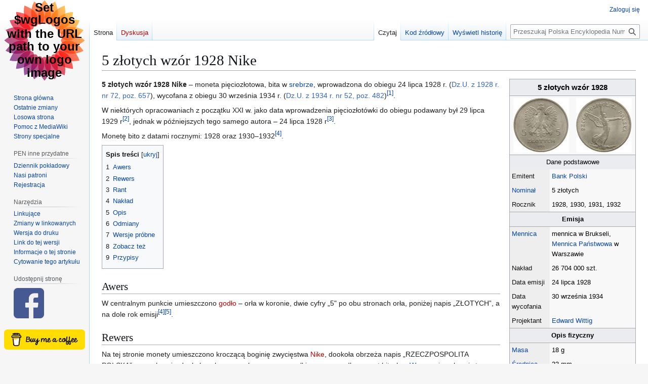

--- FILE ---
content_type: text/html; charset=UTF-8
request_url: https://encyklopedianumizmatyczna.pl/5_z%C5%82otych_wz%C3%B3r_1928_Nike
body_size: 14883
content:
<!DOCTYPE html>
<html class="client-nojs" lang="pl" dir="ltr">
<head>
<meta charset="UTF-8">
<title>5 złotych wzór 1928 Nike – Polska Encyklopedia Numizmatyczna</title>
<script>(function(){var className="client-js";var cookie=document.cookie.match(/(?:^|; )srv49589_penwikimwclientpreferences=([^;]+)/);if(cookie){cookie[1].split('%2C').forEach(function(pref){className=className.replace(new RegExp('(^| )'+pref.replace(/-clientpref-\w+$|[^\w-]+/g,'')+'-clientpref-\\w+( |$)'),'$1'+pref+'$2');});}document.documentElement.className=className;}());RLCONF={"wgBreakFrames":false,"wgSeparatorTransformTable":[",\t."," \t,"],"wgDigitTransformTable":["",""],"wgDefaultDateFormat":"dmy","wgMonthNames":["","styczeń","luty","marzec","kwiecień","maj","czerwiec","lipiec","sierpień","wrzesień","październik","listopad","grudzień"],"wgRequestId":"8127583d5ce02ed3b528dd94","wgCanonicalNamespace":"","wgCanonicalSpecialPageName":false,"wgNamespaceNumber":0,"wgPageName":"5_złotych_wzór_1928_Nike","wgTitle":"5 złotych wzór 1928 Nike","wgCurRevisionId":3700,"wgRevisionId":3700,"wgArticleId":2427,"wgIsArticle":true,"wgIsRedirect":false,"wgAction":"view","wgUserName":null,"wgUserGroups":["*"],"wgCategories":["Monety obiegowe II Rzeczypospolitej i GG","Srebrne monety II Rzeczypospolitej"],"wgPageViewLanguage":"pl","wgPageContentLanguage":"pl","wgPageContentModel":"wikitext","wgRelevantPageName":"5_złotych_wzór_1928_Nike","wgRelevantArticleId":2427,"wgIsProbablyEditable":false,"wgRelevantPageIsProbablyEditable":false,"wgRestrictionEdit":[],"wgRestrictionMove":[],"wgCiteReferencePreviewsActive":true,"wgMediaViewerOnClick":true,"wgMediaViewerEnabledByDefault":true,"wgVisualEditor":{"pageLanguageCode":"pl","pageLanguageDir":"ltr","pageVariantFallbacks":"pl"},"wgMFDisplayWikibaseDescriptions":{"search":false,"watchlist":false,"tagline":false},"wgEditSubmitButtonLabelPublish":false};
RLSTATE={"site.styles":"ready","user.styles":"ready","user":"ready","user.options":"loading","ext.cite.styles":"ready","skins.vector.styles.legacy":"ready","ext.visualEditor.desktopArticleTarget.noscript":"ready"};RLPAGEMODULES=["ext.cite.ux-enhancements","ext.scribunto.logs","site","mediawiki.page.ready","mediawiki.toc","skins.vector.legacy.js","mmv.bootstrap","ext.visualEditor.desktopArticleTarget.init","ext.visualEditor.targetLoader"];</script>
<script>(RLQ=window.RLQ||[]).push(function(){mw.loader.impl(function(){return["user.options@12s5i",function($,jQuery,require,module){mw.user.tokens.set({"patrolToken":"+\\","watchToken":"+\\","csrfToken":"+\\"});
}];});});</script>
<link rel="stylesheet" href="/load.php?lang=pl&amp;modules=ext.cite.styles%7Cext.visualEditor.desktopArticleTarget.noscript%7Cskins.vector.styles.legacy&amp;only=styles&amp;skin=vector">
<script async="" src="/load.php?lang=pl&amp;modules=startup&amp;only=scripts&amp;raw=1&amp;skin=vector"></script>
<meta name="ResourceLoaderDynamicStyles" content="">
<link rel="stylesheet" href="/load.php?lang=pl&amp;modules=site.styles&amp;only=styles&amp;skin=vector">
<meta name="generator" content="MediaWiki 1.44.0">
<meta name="robots" content="max-image-preview:standard">
<meta name="format-detection" content="telephone=no">
<meta name="viewport" content="width=1120">
<link rel="search" type="application/opensearchdescription+xml" href="/rest.php/v1/search" title="Polska Encyklopedia Numizmatyczna (pl)">
<link rel="EditURI" type="application/rsd+xml" href="//encyklopedianumizmatyczna.pl/api.php?action=rsd">
<link rel="canonical" href="https://encyklopedianumizmatyczna.pl/5_z%C5%82otych_wz%C3%B3r_1928_Nike">
<link rel="license" href="https://creativecommons.org/licenses/by-nc-sa/4.0/">
<link rel="alternate" type="application/atom+xml" title="Kanał Atom Polska Encyklopedia Numizmatyczna" href="/index.php?title=Specjalna:Ostatnie_zmiany&amp;feed=atom">
</head>
<body class="skin-vector-legacy mediawiki ltr sitedir-ltr mw-hide-empty-elt ns-0 ns-subject page-5_złotych_wzór_1928_Nike rootpage-5_złotych_wzór_1928_Nike skin-vector action-view approvedRevs-noapprovedrev"><div id="mw-page-base" class="noprint"></div>
<div id="mw-head-base" class="noprint"></div>
<div id="content" class="mw-body" role="main">
	<a id="top"></a>
	<div id="siteNotice"></div>
	<div class="mw-indicators">
	</div>
	<h1 id="firstHeading" class="firstHeading mw-first-heading"><span class="mw-page-title-main">5 złotych wzór 1928 Nike</span></h1>
	<div id="bodyContent" class="vector-body">
		<div id="siteSub" class="noprint">Z Polska Encyklopedia Numizmatyczna</div>
		<div id="contentSub"><div id="mw-content-subtitle"></div></div>
		<div id="contentSub2"></div>
		
		<div id="jump-to-nav"></div>
		<a class="mw-jump-link" href="#mw-head">Przejdź do nawigacji</a>
		<a class="mw-jump-link" href="#searchInput">Przejdź do wyszukiwania</a>
		<div id="mw-content-text" class="mw-body-content"><div class="mw-content-ltr mw-parser-output" lang="pl" dir="ltr"><table class="infobox">
<caption class="naglowek"><style data-mw-deduplicate="TemplateStyles:r1758">.mw-parser-output .infobox>caption>.iboxt-flex{display:flex;justify-content:flex-start;align-items:center;gap:4px}.mw-parser-output .infobox>caption>.iboxt-flex>.iboxt-ikona{flex-grow:0;flex-shrink:0;font-size:7px;max-width:40px;overflow:hidden}.mw-parser-output .infobox>caption>.iboxt-flex>.iboxt-tekst{flex-grow:1}.mw-parser-output .infobox>caption .iboxt-1{font-weight:bold}.mw-parser-output .infobox>caption .iboxt-2{font-style:italic}.mw-parser-output .infobox>caption .iboxt-3{font-style:italic;font-size:90%}</style><div class="iboxt-1">5 złotych wzór 1928</div>
</caption>
<tbody><tr style="border-bottom:1px solid #aaa;">
<td colspan="2" style="padding:0;">
<table class="ibox2">

<tbody><tr>
<td style="text-align: center; vertical-align:middle;"><span typeof="mw:File"><a href="/index.php?title=Plik:5z%C5%82_nike_back.jpg&amp;filetimestamp=20221017110005&amp;" class="mw-file-description"><img alt="" src="/images/thumb/f/f3/5z%C5%82_nike_back.jpg/110px-5z%C5%82_nike_back.jpg" decoding="async" width="110" height="108" class="mw-file-element" srcset="/images/thumb/f/f3/5z%C5%82_nike_back.jpg/165px-5z%C5%82_nike_back.jpg 1.5x, /images/thumb/f/f3/5z%C5%82_nike_back.jpg/220px-5z%C5%82_nike_back.jpg 2x" data-file-width="964" data-file-height="946" /></a></span>
</td>
<td style="text-align: center; vertical-align:middle;"><span typeof="mw:File"><a href="/index.php?title=Plik:5z%C5%82_nike_front.jpg&amp;filetimestamp=20221017105956&amp;" class="mw-file-description"><img alt="" src="/images/thumb/a/a8/5z%C5%82_nike_front.jpg/110px-5z%C5%82_nike_front.jpg" decoding="async" width="110" height="108" class="mw-file-element" srcset="/images/thumb/a/a8/5z%C5%82_nike_front.jpg/165px-5z%C5%82_nike_front.jpg 1.5x, /images/thumb/a/a8/5z%C5%82_nike_front.jpg/220px-5z%C5%82_nike_front.jpg 2x" data-file-width="966" data-file-height="948" /></a></span>
</td></tr>


</tbody></table>
</td></tr>
<tr>
<td colspan="2" style="background:#EAECF0; text-align:center;">Dane podstawowe
</td></tr>
<tr>
<th>Emitent
</th>
<td>
<p><a href="/Bank_Polski_Sp%C3%B3%C5%82ka_Akcyjna" title="Bank Polski Spółka Akcyjna">Bank Polski</a>
</p>
</td></tr>
<tr>
<th><a href="/Nomina%C5%82" title="Nominał">Nominał</a>
</th>
<td>
<p>5 złotych
</p>
</td></tr>
<tr>
<th>Rocznik
</th>
<td>
<p>1928, 1930, 1931, 1932
</p>
</td></tr>
<tr>
<td colspan="2" style="text-align:center; background:#EAECF0; font-weight:bold; border:1px solid #aaa;">Emisja
</td></tr>
<tr>
<th><a href="/Mennica" title="Mennica">Mennica</a>
</th>
<td>
<p>mennica w Brukseli,<br /><a href="/Mennica_Polska#Mennica_Państwowa_(1924–1994)" title="Mennica Polska">Mennica Państwowa</a> w Warszawie
</p>
</td></tr>
<tr>
<th>Nakład
</th>
<td>
<p><span style="white-space:nowrap;">26 704 000</span> szt.
</p>
</td></tr>
<tr>
<th>Data emisji
</th>
<td>
<p>24 lipca 1928
</p>
</td></tr>
<tr>
<th>Data wycofania
</th>
<td>
<p>30 września 1934
</p>
</td></tr>
<tr>
<th>Projektant
</th>
<td>
<p><a href="/Edward_Wittig" title="Edward Wittig">Edward Wittig</a>
</p>
</td></tr>
<tr>
<td colspan="2" style="text-align:center; background:#EAECF0; font-weight:bold; border:1px solid #aaa;">Opis fizyczny
</td></tr>
<tr>
<th><a href="/Masa_(fizyka)" title="Masa (fizyka)">Masa</a>
</th>
<td>
<p>18 g
</p>
</td></tr>
<tr>
<th><a href="/%C5%9Arednica" title="Średnica">Średnica</a>
</th>
<td>
<p>33 mm
</p>
</td></tr>
<tr>
<th>Materiał
</th>
<td>
<p><a href="/Srebro" title="Srebro">srebro</a> Ag750
</p>
</td></tr>
<tr>
<th><a href="/Rant" title="Rant">Rant</a>
</th>
<td>
<p>z wklęsłym napisem
</p>
</td></tr>
<tr>
<th><a href="/Stempel_(numizmatyka)" class="mw-redirect" title="Stempel (numizmatyka)">Stempel</a>
</th>
<td>
<p><a href="/Stempel_zwyk%C5%82y_(numizmatyka)" class="mw-redirect" title="Stempel zwykły (numizmatyka)">zwykły</a>
</p>
</td></tr>
<tr>
<th>Uwagi
</th>
<td>
<p><a href="/Moneta_obiegowa" title="Moneta obiegowa">moneta obiegowa</a>
</p>
</td></tr>
</tbody></table>
<p><b>5 złotych wzór 1928 Nike</b> – moneta pięciozłotowa, bita w <a href="/Srebro" title="Srebro">srebrze</a>, wprowadzona do obiegu 24 lipca 1928 r. (<span class="plainlinks"><a rel="nofollow" class="external text" href="http://isap.sejm.gov.pl/isap.nsf/DocDetails.xsp?id=WDU19280720657">Dz.U. z&#160;1928&#160;r. nr&#160;72,&#32;poz.&#160;657</a></span>), wycofana z obiegu 30 września 1934 r. (<span class="plainlinks"><a rel="nofollow" class="external text" href="http://isap.sejm.gov.pl/isap.nsf/DocDetails.xsp?id=WDU19340520482">Dz.U. z&#160;1934&#160;r. nr&#160;52,&#32;poz.&#160;482</a></span>)<sup id="cite_ref-:0_1-0" class="reference"><a href="#cite_note-:0-1"><span class="cite-bracket">&#91;</span>1<span class="cite-bracket">&#93;</span></a></sup>.
</p><p>W niektórych opracowaniach z początku XXI w. jako data wprowadzenia pięciozłotówki do obiegu podawany był 29 lipca 1929 r<sup id="cite_ref-2" class="reference"><a href="#cite_note-2"><span class="cite-bracket">&#91;</span>2<span class="cite-bracket">&#93;</span></a></sup>, jednak w późniejszych tego samego autora – 24 lipca 1928 r<sup id="cite_ref-:5_3-0" class="reference"><a href="#cite_note-:5-3"><span class="cite-bracket">&#91;</span>3<span class="cite-bracket">&#93;</span></a></sup>.
</p><p>Monetę bito z datami rocznymi: 1928 oraz 1930–1932<sup id="cite_ref-:2_4-0" class="reference"><a href="#cite_note-:2-4"><span class="cite-bracket">&#91;</span>4<span class="cite-bracket">&#93;</span></a></sup>.
</p>
<div id="toc" class="toc" role="navigation" aria-labelledby="mw-toc-heading"><input type="checkbox" role="button" id="toctogglecheckbox" class="toctogglecheckbox" style="display:none" /><div class="toctitle" lang="pl" dir="ltr"><h2 id="mw-toc-heading">Spis treści</h2><span class="toctogglespan"><label class="toctogglelabel" for="toctogglecheckbox"></label></span></div>
<ul>
<li class="toclevel-1 tocsection-1"><a href="#Awers"><span class="tocnumber">1</span> <span class="toctext">Awers</span></a></li>
<li class="toclevel-1 tocsection-2"><a href="#Rewers"><span class="tocnumber">2</span> <span class="toctext">Rewers</span></a></li>
<li class="toclevel-1 tocsection-3"><a href="#Rant"><span class="tocnumber">3</span> <span class="toctext">Rant</span></a></li>
<li class="toclevel-1 tocsection-4"><a href="#Nakład"><span class="tocnumber">4</span> <span class="toctext">Nakład</span></a></li>
<li class="toclevel-1 tocsection-5"><a href="#Opis"><span class="tocnumber">5</span> <span class="toctext">Opis</span></a></li>
<li class="toclevel-1 tocsection-6"><a href="#Odmiany"><span class="tocnumber">6</span> <span class="toctext">Odmiany</span></a></li>
<li class="toclevel-1 tocsection-7"><a href="#Wersje_próbne"><span class="tocnumber">7</span> <span class="toctext">Wersje próbne</span></a></li>
<li class="toclevel-1 tocsection-8"><a href="#Zobacz_też"><span class="tocnumber">8</span> <span class="toctext">Zobacz też</span></a></li>
<li class="toclevel-1 tocsection-9"><a href="#Przypisy"><span class="tocnumber">9</span> <span class="toctext">Przypisy</span></a></li>
</ul>
</div>

<div class="mw-heading mw-heading2"><h2 id="Awers">Awers</h2></div>
<p>W centralnym punkcie umieszczono <a href="/index.php?title=God%C5%82o_Rzeczypospolitej_Polskiej&amp;action=edit&amp;redlink=1" class="new" title="Godło Rzeczypospolitej Polskiej (strona nie istnieje)">godło</a> – orła w koronie, dwie cyfry „5" po obu stronach orła, poniżej napis „ZŁOTYCH”, a na dole rok emisji<sup id="cite_ref-:2_4-1" class="reference"><a href="#cite_note-:2-4"><span class="cite-bracket">&#91;</span>4<span class="cite-bracket">&#93;</span></a></sup><sup id="cite_ref-:1_5-0" class="reference"><a href="#cite_note-:1-5"><span class="cite-bracket">&#91;</span>5<span class="cite-bracket">&#93;</span></a></sup>.
</p>
<div class="mw-heading mw-heading2"><h2 id="Rewers">Rewers</h2></div>
<p>Na tej stronie monety umieszczono kroczącą boginię zwycięstwa <a href="/index.php?title=Nike_(mitologia)&amp;action=edit&amp;redlink=1" class="new" title="Nike (mitologia) (strona nie istnieje)">Nike</a>, dookoła obrzeża napis „RZECZPOSPOLITA POLSKA”, przy obrzeżu dookoła całego rysunku <a href="/Awers_i_rewers" title="Awers i rewers">rewersu</a> perełki, a w przypadku monet bitych w <a href="/Mennica_Polska" title="Mennica Polska">Warszawie</a>, z lewej strony, u dołu <a href="/index.php?title=Ko%C5%9Bciesza_(herb_szlachecki)&amp;action=edit&amp;redlink=1" class="new" title="Kościesza (herb szlachecki) (strona nie istnieje)">herb Kościesza</a> – znak <a href="/Mennica_Polska#Mennica_Państwowa_(1924–1994)" title="Mennica Polska">Mennicy Państwowej</a>. Z prawej strony tuż przy <a href="/Rant" title="Rant">rancie</a> znajdują się inicjały projektanta EW<sup id="cite_ref-:2_4-2" class="reference"><a href="#cite_note-:2-4"><span class="cite-bracket">&#91;</span>4<span class="cite-bracket">&#93;</span></a></sup><sup id="cite_ref-:1_5-1" class="reference"><a href="#cite_note-:1-5"><span class="cite-bracket">&#91;</span>5<span class="cite-bracket">&#93;</span></a></sup>.
</p>
<div class="mw-heading mw-heading2"><h2 id="Rant">Rant</h2></div>
<p>Na <a href="/Rant" title="Rant">rancie</a> umieszczono wklęsły napis:
</p>
<style data-mw-deduplicate="TemplateStyles:r1406">.mw-parser-output div.cytat{display:table;border:1px solid #aaa;padding:0;margin-top:0.5em;margin-bottom:0.8em;background:#f9f9f9}.mw-parser-output div.cytat>blockquote{margin:0;padding:0.5em 1.5em}.mw-parser-output div.cytat-zrodlo{text-align:right;padding:0 1em 0.5em 1.5em}.mw-parser-output div.cytat-zrodlo::before{content:"— "}.mw-parser-output div.cytat.środek{margin-left:auto;margin-right:auto}.mw-parser-output div.cytat.prawy{float:right;clear:right;margin-left:1.4em}.mw-parser-output div.cytat.lewy{float:left;clear:left;margin-right:1.4em}.mw-parser-output div.cytat.prawy:not([style]),.mw-parser-output div.cytat.lewy:not([style]){max-width:25em}</style><div class="cytat">
<blockquote>
<p><b>SALUS REIPUBLICAE SUPREMA LEX</b>
</p>
</blockquote>
</div>
<p>(dobro Rzeczypospolitej najwyższym prawem)<sup id="cite_ref-:0_1-1" class="reference"><a href="#cite_note-:0-1"><span class="cite-bracket">&#91;</span>1<span class="cite-bracket">&#93;</span></a></sup><sup id="cite_ref-:1_5-2" class="reference"><a href="#cite_note-:1-5"><span class="cite-bracket">&#91;</span>5<span class="cite-bracket">&#93;</span></a></sup>.
</p>
<div class="mw-heading mw-heading2"><h2 id="Nakład"><span id="Nak.C5.82ad"></span>Nakład</h2></div>
<p>Monetę bito w srebrze próby 750, na krążku o średnicy 33&#160;mm, masie 18 gramów, według projektu <a href="/Edward_Wittig" title="Edward Wittig">Edwarda Wittiga</a>. Pięciozłotówki bito w mennicach w Brukseli (tylko z datą 1928) oraz <a href="/Mennica_Polska#Mennica_Państwowa_(1924–1994)" title="Mennica Polska">w Warszawie</a><sup id="cite_ref-:0_1-2" class="reference"><a href="#cite_note-:0-1"><span class="cite-bracket">&#91;</span>1<span class="cite-bracket">&#93;</span></a></sup>. Nakłady poszczególnych roczników wynosiły<sup id="cite_ref-:0_1-3" class="reference"><a href="#cite_note-:0-1"><span class="cite-bracket">&#91;</span>1<span class="cite-bracket">&#93;</span></a></sup>:
</p>
<table class="wikitable" style="text-align:center">
<tbody><tr>
<th>Rocznik
</th>
<th>Rewers
</th>
<th>Mennica
</th>
<th>Znak mennicy
</th>
<th>Nakład (sztuk)
</th>
<th>Zdjęcie
</th></tr>
<tr>
<td rowspan="2"><span style="white-space:nowrap;">5 złotych 1928</span>
</td>
<td rowspan="2">Nike
</td>
<td>Bruksela
</td>
<td>brak
</td>
<td style="text-align:right;"><span style="white-space:nowrap;">10 000 000</span>
</td>
<td><span class="mw-default-size" typeof="mw:File/Frameless"><a href="/Plik:5_zlotych_1928_NIKE_bez_znaku_mennicy.jpg" class="mw-file-description"><img src="https://upload.wikimedia.org/wikipedia/commons/thumb/e/e8/5_zlotych_1928_NIKE_bez_znaku_mennicy.jpg/250px-5_zlotych_1928_NIKE_bez_znaku_mennicy.jpg" decoding="async" width="230" height="127" class="mw-file-element" srcset="https://upload.wikimedia.org/wikipedia/commons/thumb/e/e8/5_zlotych_1928_NIKE_bez_znaku_mennicy.jpg/500px-5_zlotych_1928_NIKE_bez_znaku_mennicy.jpg 1.5x" data-file-width="800" data-file-height="441" /></a></span>
</td></tr>
<tr>
<td><a href="/Mennica_Polska#Mennica_Państwowa" title="Mennica Polska">Warszawa</a>
</td>
<td>herb Kościesza
</td>
<td style="text-align:right;">11 853 000
</td>
<td><span class="mw-default-size" typeof="mw:File/Frameless"><a href="/Plik:5_zlotych_1928_Nike.jpg" class="mw-file-description"><img src="https://upload.wikimedia.org/wikipedia/commons/thumb/e/e6/5_zlotych_1928_Nike.jpg/250px-5_zlotych_1928_Nike.jpg" decoding="async" width="230" height="127" class="mw-file-element" srcset="https://upload.wikimedia.org/wikipedia/commons/thumb/e/e6/5_zlotych_1928_Nike.jpg/500px-5_zlotych_1928_Nike.jpg 1.5x" data-file-width="800" data-file-height="441" /></a></span>
</td></tr>
<tr>
<td>5 złotych 1930
</td>
<td>Nike
</td>
<td>Warszawa
</td>
<td>herb Kościesza
</td>
<td style="text-align:right;">2 569 400
</td>
<td><span class="mw-default-size" typeof="mw:File/Frameless"><a href="/Plik:5_zlotych_1930_NIKE.jpg" class="mw-file-description"><img src="https://upload.wikimedia.org/wikipedia/commons/thumb/f/f7/5_zlotych_1930_NIKE.jpg/250px-5_zlotych_1930_NIKE.jpg" decoding="async" width="230" height="127" class="mw-file-element" srcset="https://upload.wikimedia.org/wikipedia/commons/thumb/f/f7/5_zlotych_1930_NIKE.jpg/500px-5_zlotych_1930_NIKE.jpg 1.5x" data-file-width="800" data-file-height="443" /></a></span>
</td></tr>
<tr>
<td>5 złotych 1931
</td>
<td>Nike
</td>
<td>Warszawa
</td>
<td>herb Kościesza
</td>
<td style="text-align:right;">2 177 600
</td>
<td><span class="mw-default-size" typeof="mw:File/Frameless"><a href="/index.php?title=Plik:5_z%C5%82otych_1931.jpg&amp;filetimestamp=20221017110039&amp;" class="mw-file-description"><img src="/images/thumb/c/ca/5_z%C5%82otych_1931.jpg/230px-5_z%C5%82otych_1931.jpg" decoding="async" width="230" height="114" class="mw-file-element" srcset="/images/thumb/c/ca/5_z%C5%82otych_1931.jpg/345px-5_z%C5%82otych_1931.jpg 1.5x, /images/thumb/c/ca/5_z%C5%82otych_1931.jpg/460px-5_z%C5%82otych_1931.jpg 2x" data-file-width="3870" data-file-height="1925" /></a></span>
</td></tr>
<tr>
<td>5 złotych 1932
</td>
<td>Nike
</td>
<td>Warszawa
</td>
<td>herb Kościesza
</td>
<td style="text-align:right;">104 000
</td>
<td><span class="mw-default-size" typeof="mw:File/Frameless"><a href="/Plik:5_z%C5%82otych_1932_Nike_(z_rantem).jpg" class="mw-file-description"><img src="https://upload.wikimedia.org/wikipedia/commons/thumb/6/66/5_z%C5%82otych_1932_Nike_%28z_rantem%29.jpg/250px-5_z%C5%82otych_1932_Nike_%28z_rantem%29.jpg" decoding="async" width="230" height="130" class="mw-file-element" srcset="https://upload.wikimedia.org/wikipedia/commons/thumb/6/66/5_z%C5%82otych_1932_Nike_%28z_rantem%29.jpg/500px-5_z%C5%82otych_1932_Nike_%28z_rantem%29.jpg 1.5x" data-file-width="3615" data-file-height="2038" /></a></span>
</td></tr></tbody></table>
<p>W niektórych opracowaniach podawana jest informacja, że rocznik 1928 bez znaku był bity w dwóch mennicach<sup id="cite_ref-:5_3-1" class="reference"><a href="#cite_note-:5-3"><span class="cite-bracket">&#91;</span>3<span class="cite-bracket">&#93;</span></a></sup>:
</p>
<ul><li>w Brukseli (<span style="white-space:nowrap;">5 700 000</span> szt.) oraz</li>
<li>Royal Mint w Londynie (<span style="white-space:nowrap;">4 300 000</span> szt.)</li></ul>
<div class="mw-heading mw-heading2"><h2 id="Opis">Opis</h2></div>
<p>Moneta była bita według ustroju monetarnego wprowadzonego rozporządzeniem <a href="/index.php?title=Prezydent_Rzeczypospolitej_Polskiej&amp;action=edit&amp;redlink=1" class="new" title="Prezydent Rzeczypospolitej Polskiej (strona nie istnieje)">Prezydenta Rzeczypospolitej Polskiej</a> z dnia 5 listopada 1927 r. (<span class="plainlinks"><a rel="nofollow" class="external text" href="http://isap.sejm.gov.pl/isap.nsf/DocDetails.xsp?id=WDU19270970855">Dz.U. z&#160;1927&#160;r. nr&#160;97,&#32;poz.&#160;855</a></span>) zmieniającego między innymi próbę, masę i średnicę srebrnych monet pięciozłotowych, po niewprowadzonym ostatecznie do obiegu <a href="/index.php?title=Konstytucja_(moneta)&amp;action=edit&amp;redlink=1" class="new" title="Konstytucja (moneta) (strona nie istnieje)"><i>wzorze pięciozłotówki z 1925 r</i></a><sup id="cite_ref-:0_1-4" class="reference"><a href="#cite_note-:0-1"><span class="cite-bracket">&#91;</span>1<span class="cite-bracket">&#93;</span></a></sup>.
</p><p><a href="/index.php?title=God%C5%82o_Polski&amp;action=edit&amp;redlink=1" class="new" title="Godło Polski (strona nie istnieje)">Godło</a> na monecie była zgodne ze wzorem <a href="/index.php?title=God%C5%82o_Rzeczypospolitej_Polskiej&amp;action=edit&amp;redlink=1" class="new" title="Godło Rzeczypospolitej Polskiej (strona nie istnieje)">Godła Rzeczypospolitej Polskiej</a> wprowadzonym 13 grudnia 1927 r. (<span class="plainlinks"><a rel="nofollow" class="external text" href="http://isap.sejm.gov.pl/isap.nsf/DocDetails.xsp?id=WDU19271150980">Dz.U. z&#160;1927&#160;r. nr&#160;115,&#32;poz.&#160;980</a></span>)<sup id="cite_ref-:0_1-5" class="reference"><a href="#cite_note-:0-1"><span class="cite-bracket">&#91;</span>1<span class="cite-bracket">&#93;</span></a></sup>.
</p><p><a href="/Edward_Wittig" title="Edward Wittig">Edward Wittig</a> zaczerpnął projekt kroczącej bogini zwycięstwa <a href="/index.php?title=Nike_(mitologia)&amp;action=edit&amp;redlink=1" class="new" title="Nike (mitologia) (strona nie istnieje)">Nike</a> ze swojego projektu pomnika Wolności i Zwycięstwa, który miał stanąć w <a href="/index.php?title=Gdynia&amp;action=edit&amp;redlink=1" class="new" title="Gdynia (strona nie istnieje)">Gdyni</a><sup id="cite_ref-:0_1-6" class="reference"><a href="#cite_note-:0-1"><span class="cite-bracket">&#91;</span>1<span class="cite-bracket">&#93;</span></a></sup>.
</p><p>Moneta była pierwszą pięciozłotówką powszechnego obiegu wprowadzona w <a href="/index.php?title=II_Rzeczpospolita&amp;action=edit&amp;redlink=1" class="new" title="II Rzeczpospolita (strona nie istnieje)">II Rzeczypospolitej</a><sup id="cite_ref-:0_1-7" class="reference"><a href="#cite_note-:0-1"><span class="cite-bracket">&#91;</span>1<span class="cite-bracket">&#93;</span></a></sup>, jak również pierwszą masową emisją obiegową <a href="/index.php?title=II_Rzeczpospolita&amp;action=edit&amp;redlink=1" class="new" title="II Rzeczpospolita (strona nie istnieje)">II Rzeczypospolitej</a> z napisem na <a href="/Rant" title="Rant">rancie</a>. Początkowo napis ten powstawał na maszynie, w której krążek toczony był z dużym naciskiem po płaskiej kliszy z wypukłymi literami. Ze względu jednak na zbyt małą wydajność takiego rozwiązania opracowano nowe – z kliszą w kształcie krążka. Monety z napisem tłoczonym z wykorzystaniem płaskiej kliszy mają na obrzeżu widoczne, charakterystyczne „fale”, w miejscu gdzie na <a href="/Rant" title="Rant">rancie</a> odciśnięto literę w głąb krążka<sup id="cite_ref-:6_6-0" class="reference"><a href="#cite_note-:6-6"><span class="cite-bracket">&#91;</span>6<span class="cite-bracket">&#93;</span></a></sup>.
</p><p>Od 30 listopada 1932 r. do dnia wycofania, tj. 30 września 1934 r., moneta krążyła w obiegu razem z o 7 gramów lżejszą <a href="/5_z%C5%82otych_wz%C3%B3r_1932_Polonia" title="5 złotych wzór 1932 Polonia"><i>pięciozłotówka wzoru 1932</i></a>, wprowadzoną na podstawie zmiany ustroju monetarnego z 1932 r<sup id="cite_ref-:0_1-8" class="reference"><a href="#cite_note-:0-1"><span class="cite-bracket">&#91;</span>1<span class="cite-bracket">&#93;</span></a></sup>.
</p><p>Dla pierwszej emisji monety (tej z datą roczną 1928) krążki mennicze (<span style="white-space:nowrap;">4 713 375</span> szt.) dostarczała początkowo mennica Royal Mint w Londynie. Z zagranicznych mennic, z datą na monecie 1928, bez <a href="/Znak_menniczy" title="Znak menniczy">znaku mennicy</a>, monety bito tylko w Brukseli, w latach budżetowych<sup id="cite_ref-:0_1-9" class="reference"><a href="#cite_note-:0-1"><span class="cite-bracket">&#91;</span>1<span class="cite-bracket">&#93;</span></a></sup>:
</p>
<ul><li>1928/1929 (<span style="white-space:nowrap;">5 670 000</span> szt.) oraz</li>
<li>1929/1930 (<span style="white-space:nowrap;">4 330 000</span> szt.)</li></ul>
<p><a href="/Mennica_Polska" title="Mennica Polska">W Warszawie</a> z datą roczną 1928 i <a href="/Znak_menniczy" title="Znak menniczy">znakiem mennicy</a> wybito<sup id="cite_ref-:0_1-10" class="reference"><a href="#cite_note-:0-1"><span class="cite-bracket">&#91;</span>1<span class="cite-bracket">&#93;</span></a></sup>:
</p>
<ul><li><span style="white-space:nowrap;">1 560 000</span> sztuk w roku budżetowym 1928/1929 oraz</li>
<li><span style="white-space:nowrap;">10 293 000</span> sztuki w roku budżetowym 1929/1930.</li></ul>
<p>Po wycofaniu monety z obiegu przez <a href="/Bank_Polski_Sp%C3%B3%C5%82ka_Akcyjna" title="Bank Polski Spółka Akcyjna">Bank Polski</a>, z łącznego nakładu wszystkich czterech roczników wynoszącego 26,7 mln sztuk, mennica przetopiła 22,8 mln, w tym praktycznie cały nakład rocznika 1932. Na rynku kolekcjonerskim pozostało również niewiele monet z roczników 1931 i 1930<sup id="cite_ref-:0_1-11" class="reference"><a href="#cite_note-:0-1"><span class="cite-bracket">&#91;</span>1<span class="cite-bracket">&#93;</span></a></sup>.
</p><p><a href="/Stopie%C5%84_rzadko%C5%9Bci_(numizmatyka)" title="Stopień rzadkości (numizmatyka)">Stopień rzadkości</a> poszczególnych roczników pięciozłotówki przedstawiono w tabeli<sup id="cite_ref-:0_1-12" class="reference"><a href="#cite_note-:0-1"><span class="cite-bracket">&#91;</span>1<span class="cite-bracket">&#93;</span></a></sup>:
</p>
<table class="wikitable" style="text-align:center">
<tbody><tr>
<th>Rocznik
</th>
<th>Typ rewersu
</th>
<th>Mennica
</th>
<th>Znak mennicy
</th>
<th>Stopień rzadkości
</th>
<th>Szacowana liczba egzemplarzy
</th></tr>
<tr>
<td rowspan="2">5 złotych 1928
</td>
<td rowspan="2">Nike
</td>
<td>Bruksela
</td>
<td>brak
</td>
<td>R<sup id="cite_ref-:3_7-0" class="reference"><a href="#cite_note-:3-7"><span class="cite-bracket">&#91;</span>7<span class="cite-bracket">&#93;</span></a></sup>
</td>
<td><span style="white-space:nowrap;">80 001–400 000</span>
</td></tr>
<tr>
<td><a href="/Mennica_Polska#Mennica_Państwowa" title="Mennica Polska">Warszawa</a>
</td>
<td>herb Kościesza
</td>
<td>R<sup id="cite_ref-:3_7-1" class="reference"><a href="#cite_note-:3-7"><span class="cite-bracket">&#91;</span>7<span class="cite-bracket">&#93;</span></a></sup>
</td>
<td>80 001–400 000
</td></tr>
<tr>
<td>5 złotych 1930
</td>
<td>Nike
</td>
<td>Warszawa
</td>
<td>herb Kościesza
</td>
<td>R3<sup id="cite_ref-8" class="reference"><a href="#cite_note-8"><span class="cite-bracket">&#91;</span>8<span class="cite-bracket">&#93;</span></a></sup>
</td>
<td>601–3000
</td></tr>
<tr>
<td>5 złotych 1931
</td>
<td>Nike
</td>
<td>Warszawa
</td>
<td>herb Kościesza
</td>
<td>R4<sup id="cite_ref-9" class="reference"><a href="#cite_note-9"><span class="cite-bracket">&#91;</span>9<span class="cite-bracket">&#93;</span></a></sup>
</td>
<td>121–600
</td></tr>
<tr>
<td>5 złotych 1932
</td>
<td>Nike
</td>
<td>Warszawa
</td>
<td>herb Kościesza
</td>
<td>R5<sup id="cite_ref-10" class="reference"><a href="#cite_note-10"><span class="cite-bracket">&#91;</span>10<span class="cite-bracket">&#93;</span></a></sup>
</td>
<td>26–120
</td></tr></tbody></table>
<div class="mw-heading mw-heading2"><h2 id="Odmiany">Odmiany</h2></div>
<div class="thumb tmulti tright"><div class="thumbinner" style="width:243px;max-width:243px"><div class="tsingle" style="float:left;margin:1px;width:107px;max-width:107px"><div class="thumbimage"><span typeof="mw:File"><a href="/Plik:5_z%C5%82otych_1928_Nike_Warszawa_znak_mennicy_dalej_awers.jpg" class="mw-file-description"><img alt="" src="https://upload.wikimedia.org/wikipedia/commons/thumb/5/5d/5_z%C5%82otych_1928_Nike_Warszawa_znak_mennicy_dalej_awers.jpg/120px-5_z%C5%82otych_1928_Nike_Warszawa_znak_mennicy_dalej_awers.jpg" decoding="async" width="105" height="105" class="mw-file-element" srcset="https://upload.wikimedia.org/wikipedia/commons/thumb/5/5d/5_z%C5%82otych_1928_Nike_Warszawa_znak_mennicy_dalej_awers.jpg/250px-5_z%C5%82otych_1928_Nike_Warszawa_znak_mennicy_dalej_awers.jpg 1.5x" data-file-width="1000" data-file-height="1000" /></a></span></div></div><div class="tsingle" style="float:left;margin:1px;width:132px;max-width:132px"><div class="thumbimage"><span typeof="mw:File"><a href="/Plik:5_z%C5%82otych_1928_Nike_Warszawa_znak_mennicy_dalej_rewers.jpg" class="mw-file-description"><img alt="" src="https://upload.wikimedia.org/wikipedia/commons/thumb/8/80/5_z%C5%82otych_1928_Nike_Warszawa_znak_mennicy_dalej_rewers.jpg/250px-5_z%C5%82otych_1928_Nike_Warszawa_znak_mennicy_dalej_rewers.jpg" decoding="async" width="130" height="103" class="mw-file-element" srcset="https://upload.wikimedia.org/wikipedia/commons/thumb/8/80/5_z%C5%82otych_1928_Nike_Warszawa_znak_mennicy_dalej_rewers.jpg/330px-5_z%C5%82otych_1928_Nike_Warszawa_znak_mennicy_dalej_rewers.jpg 2x" data-file-width="1000" data-file-height="793" /></a></span></div></div><div style="clear:left"></div><div class="thumbcaption" style="clear:left;text-align:left;background-color:transparent">Warszawskie 5 złotych 1928 z przesuniętym znakiem mennicy</div></div></div>
<p>W przypadku <a href="/Mennica_Polska#Mennica_Państwowa" title="Mennica Polska">bicia warszawskiego</a> z 1928 r. istnieją odmiany z przesuniętym <a href="/Znak_menniczy" title="Znak menniczy">znakiem mennicy</a><sup id="cite_ref-11" class="reference"><a href="#cite_note-11"><span class="cite-bracket">&#91;</span>11<span class="cite-bracket">&#93;</span></a></sup>.
</p><p>Istnieją również odmiany ułożenia napisu na <a href="/Rant" title="Rant">rancie</a> determinowane wielkością przerwy pomiędzy słowami „LEX” i „SALUS”, która może wynosić<sup id="cite_ref-:6_6-1" class="reference"><a href="#cite_note-:6-6"><span class="cite-bracket">&#91;</span>6<span class="cite-bracket">&#93;</span></a></sup>:
</p>
<ul><li>8&#160;mm</li>
<li>10&#160;mm</li>
<li>13&#160;mm</li>
<li>18&#160;mm</li></ul>
<p>Odmiany te występują zarówno na egzemplarzach rocznika 1928 pochodzących z <a href="/Mennica_Polska" title="Mennica Polska">mennicy w Warszawie</a> jak i Brukseli<sup id="cite_ref-:6_6-2" class="reference"><a href="#cite_note-:6-6"><span class="cite-bracket">&#91;</span>6<span class="cite-bracket">&#93;</span></a></sup>.
</p><p>Znane są również monety rocznika 1928 z omyłkowym napisem na <a href="/Rant" title="Rant">rancie</a> – „SUPRMA” zamiast „SUPREMA”<sup id="cite_ref-:6_6-3" class="reference"><a href="#cite_note-:6-6"><span class="cite-bracket">&#91;</span>6<span class="cite-bracket">&#93;</span></a></sup>.
</p>
<div class="mw-heading mw-heading2"><h2 id="Wersje_próbne"><span id="Wersje_pr.C3.B3bne"></span>Wersje próbne</h2></div>
<div class="thumb tmulti tright"><div class="thumbinner" style="width:226px;max-width:226px"><div class="tsingle" style="float:left;margin:1px;width:111px;max-width:111px"><div class="thumbimage"><span typeof="mw:File"><a href="/Plik:Pr%C3%B3ba_5_zlotych_1927_Nike_awers_srebro.jpg" class="mw-file-description"><img alt="" src="https://upload.wikimedia.org/wikipedia/commons/thumb/d/d3/Pr%C3%B3ba_5_zlotych_1927_Nike_awers_srebro.jpg/120px-Pr%C3%B3ba_5_zlotych_1927_Nike_awers_srebro.jpg" decoding="async" width="109" height="109" class="mw-file-element" srcset="https://upload.wikimedia.org/wikipedia/commons/thumb/d/d3/Pr%C3%B3ba_5_zlotych_1927_Nike_awers_srebro.jpg/250px-Pr%C3%B3ba_5_zlotych_1927_Nike_awers_srebro.jpg 1.5x" data-file-width="2099" data-file-height="2099" /></a></span></div></div><div class="tsingle" style="float:left;margin:1px;width:111px;max-width:111px"><div class="thumbimage"><span typeof="mw:File"><a href="/Plik:Pr%C3%B3ba_5_zlotych_1927_Nike_rewers_srebro.jpg" class="mw-file-description"><img alt="" src="https://upload.wikimedia.org/wikipedia/commons/thumb/d/d6/Pr%C3%B3ba_5_zlotych_1927_Nike_rewers_srebro.jpg/120px-Pr%C3%B3ba_5_zlotych_1927_Nike_rewers_srebro.jpg" decoding="async" width="109" height="109" class="mw-file-element" srcset="https://upload.wikimedia.org/wikipedia/commons/thumb/d/d6/Pr%C3%B3ba_5_zlotych_1927_Nike_rewers_srebro.jpg/250px-Pr%C3%B3ba_5_zlotych_1927_Nike_rewers_srebro.jpg 1.5x" data-file-width="2111" data-file-height="2111" /></a></span></div></div><div style="clear:left"></div><div class="thumbcaption" style="clear:left;text-align:left;background-color:transparent">Próba w srebrze 1927 z odmiennym rysunkiem awersu</div></div></div>
<div class="thumb tmulti tright"><div class="thumbinner" style="width:226px;max-width:226px"><div class="tsingle" style="float:left;margin:1px;width:111px;max-width:111px"><div class="thumbimage"><span typeof="mw:File"><a href="/Plik:Pr%C3%B3ba_5_z%C5%82otych_1928_Nike_stempel_g%C5%82%C4%99boki_awers.jpg" class="mw-file-description"><img alt="" src="https://upload.wikimedia.org/wikipedia/commons/thumb/3/3e/Pr%C3%B3ba_5_z%C5%82otych_1928_Nike_stempel_g%C5%82%C4%99boki_awers.jpg/120px-Pr%C3%B3ba_5_z%C5%82otych_1928_Nike_stempel_g%C5%82%C4%99boki_awers.jpg" decoding="async" width="109" height="109" class="mw-file-element" srcset="https://upload.wikimedia.org/wikipedia/commons/thumb/3/3e/Pr%C3%B3ba_5_z%C5%82otych_1928_Nike_stempel_g%C5%82%C4%99boki_awers.jpg/250px-Pr%C3%B3ba_5_z%C5%82otych_1928_Nike_stempel_g%C5%82%C4%99boki_awers.jpg 1.5x" data-file-width="2116" data-file-height="2116" /></a></span></div></div><div class="tsingle" style="float:left;margin:1px;width:111px;max-width:111px"><div class="thumbimage"><span typeof="mw:File"><a href="/Plik:Pr%C3%B3ba_5_z%C5%82otych_1928_Nike_stempel_g%C5%82%C4%99boki_rewers.jpg" class="mw-file-description"><img alt="" src="https://upload.wikimedia.org/wikipedia/commons/thumb/0/0a/Pr%C3%B3ba_5_z%C5%82otych_1928_Nike_stempel_g%C5%82%C4%99boki_rewers.jpg/120px-Pr%C3%B3ba_5_z%C5%82otych_1928_Nike_stempel_g%C5%82%C4%99boki_rewers.jpg" decoding="async" width="109" height="109" class="mw-file-element" srcset="https://upload.wikimedia.org/wikipedia/commons/thumb/0/0a/Pr%C3%B3ba_5_z%C5%82otych_1928_Nike_stempel_g%C5%82%C4%99boki_rewers.jpg/250px-Pr%C3%B3ba_5_z%C5%82otych_1928_Nike_stempel_g%C5%82%C4%99boki_rewers.jpg 1.5x" data-file-width="2158" data-file-height="2158" /></a></span></div></div><div style="clear:left"></div><div class="thumbcaption" style="clear:left;text-align:left;background-color:transparent">Próba w srebrze rocznika 1928 bita stemplem głębokim, bez napisu na rancie</div></div></div>
<p>W katalogach podana jest informacja o wybiciu <a href="/index.php?title=Moneta_pr%C3%B3bna&amp;action=edit&amp;redlink=1" class="new" title="Moneta próbna (strona nie istnieje)">próbnych wersji</a> monety z<sup id="cite_ref-:4_12-0" class="reference"><a href="#cite_note-:4-12"><span class="cite-bracket">&#91;</span>12<span class="cite-bracket">&#93;</span></a></sup>:
</p>
<ul><li>datą <a href="/5_z%C5%82otych_1927_Nike" title="5 złotych 1927 Nike">1927</a> 6 typów z odmiennym rysunkiem awersu, w srebrze, <a href="/index.php?title=Br%C4%85zy&amp;action=edit&amp;redlink=1" class="new" title="Brązy (strona nie istnieje)">brązie</a> lub <a href="/index.php?title=Mied%C5%BA&amp;action=edit&amp;redlink=1" class="new" title="Miedź (strona nie istnieje)">miedzi</a>, ze znakiem mennicy lub bez, z wypukłym napisem „PRÓBA” bądź bez, <a href="/Stempel_lustrzany_(numizmatyka)" class="mw-redirect" title="Stempel lustrzany (numizmatyka)">stemplem lustrzanym</a> lub <a href="/Stempel_zwyk%C5%82y_(numizmatyka)" class="mw-redirect" title="Stempel zwykły (numizmatyka)">zwykłym</a>,</li>
<li>datą 1928:
<ul><li>5 typów w srebrze, miedzi, <a href="/index.php?title=Stempel_g%C5%82%C4%99boki_(numizmatyka)&amp;action=edit&amp;redlink=1" class="new" title="Stempel głęboki (numizmatyka) (strona nie istnieje)">stemplem głębokim</a> lub <a href="/index.php?title=Stempel_p%C5%82ytki_(numizmatyka)&amp;action=edit&amp;redlink=1" class="new" title="Stempel płytki (numizmatyka) (strona nie istnieje)">płytkim</a>, z napisem na rancie lub bez, ze <a href="/Znak_menniczy" title="Znak menniczy">znakiem mennicy</a> lub bez,</li>
<li>8 typów w niklu ze słowem „ESSAI” tzn. próba, z dodatkowymi wklęsłymi napisami „29”, „30” lub bez,</li></ul></li>
<li>datą 1930 <a href="/Stempel_lustrzany_(numizmatyka)" class="mw-redirect" title="Stempel lustrzany (numizmatyka)">stemplem lustrzanym</a>, bez napisu „PRÓBA”,</li>
<li>datą 1931 2 typy z napisem „PRÓBA”,</li>
<li>datą 1931 <a href="/Stempel_lustrzany_(numizmatyka)" class="mw-redirect" title="Stempel lustrzany (numizmatyka)">stemplem lustrzanym</a>, bez napisu „PRÓBA”,</li>
<li>datą 1932 <a href="/Stempel_lustrzany_(numizmatyka)" class="mw-redirect" title="Stempel lustrzany (numizmatyka)">stemplem lustrzanym</a>, bez napisu „PRÓBA”.</li></ul>
<p>W 1930 roku wybito również próbną <a href="/5_z%C5%82otych_1930_Wizyta_w_Brukseli" title="5 złotych 1930 Wizyta w Brukseli">wersję monety Nike</a>, upamiętniającą wizytę ministra Jackowskiego w mennicy w Brukseli z <a href="/Awers_i_rewers" title="Awers i rewers">awersem</a>, na którym zamiast orła umieszczono w języku francuskim odpowiedni tekst. Moneta ta została wybita w brązie i srebrze<sup id="cite_ref-:2_4-3" class="reference"><a href="#cite_note-:2-4"><span class="cite-bracket">&#91;</span>4<span class="cite-bracket">&#93;</span></a></sup><sup id="cite_ref-:4_12-1" class="reference"><a href="#cite_note-:4-12"><span class="cite-bracket">&#91;</span>12<span class="cite-bracket">&#93;</span></a></sup>.
</p><p>Dla wszystkich roczników bitych <a href="/Mennica_Polska" title="Mennica Polska">w Warszawie</a> (1928, 1930, 1931, 1932) istnieją wersje monety bite <a href="/Stempel_lustrzany_(numizmatyka)" class="mw-redirect" title="Stempel lustrzany (numizmatyka)">stemplem lustrzanym</a><sup id="cite_ref-:4_12-2" class="reference"><a href="#cite_note-:4-12"><span class="cite-bracket">&#91;</span>12<span class="cite-bracket">&#93;</span></a></sup>.
</p>
<div class="mw-heading mw-heading2"><h2 id="Zobacz_też"><span id="Zobacz_te.C5.BC"></span>Zobacz też</h2></div>
<ul><li><a href="/Lista_monet_obiegowych_II_Rzeczypospolitej_(1923%E2%80%931939)" title="Lista monet obiegowych II Rzeczypospolitej (1923–1939)">lista monet obiegowych II Rzeczypospolitej</a></li>
<li><a href="/5_z%C5%82otych_1927_Nike" title="5 złotych 1927 Nike">5 złotych 1927 Nike</a></li>
<li><a href="/5_z%C5%82otych_1930_Wizyta_w_Brukseli" title="5 złotych 1930 Wizyta w Brukseli">5 złotych 1930 Wizyta w Brukseli</a></li>
<li><a href="/index.php?title=5_z%C5%82otych&amp;action=edit&amp;redlink=1" class="new" title="5 złotych (strona nie istnieje)">5 złotych</a></li></ul>
<div class="mw-heading mw-heading2"><h2 id="Przypisy">Przypisy</h2></div>
<div class="do-not-make-smaller refsection"><div class="mw-references-wrap mw-references-columns"><ol class="references">
<li id="cite_note-:0-1"><span class="mw-cite-backlink">↑ <sup><a href="#cite_ref-:0_1-0">1,00</a></sup> <sup><a href="#cite_ref-:0_1-1">1,01</a></sup> <sup><a href="#cite_ref-:0_1-2">1,02</a></sup> <sup><a href="#cite_ref-:0_1-3">1,03</a></sup> <sup><a href="#cite_ref-:0_1-4">1,04</a></sup> <sup><a href="#cite_ref-:0_1-5">1,05</a></sup> <sup><a href="#cite_ref-:0_1-6">1,06</a></sup> <sup><a href="#cite_ref-:0_1-7">1,07</a></sup> <sup><a href="#cite_ref-:0_1-8">1,08</a></sup> <sup><a href="#cite_ref-:0_1-9">1,09</a></sup> <sup><a href="#cite_ref-:0_1-10">1,10</a></sup> <sup><a href="#cite_ref-:0_1-11">1,11</a></sup> <sup><a href="#cite_ref-:0_1-12">1,12</a></sup></span> <span class="reference-text"><cite class="citation book nourl"><span class="cite-name-before"><span class="cite-name-full">Jerzy</span><span class="cite-name-initials" title="Jerzy" style="display:none">J.</span>&#160;</span><span class="cite-lastname">Chałupski</span><span class="cite-name-after" style="display:none">&#160;<span class="cite-name-full">Jerzy</span><span class="cite-name-initials" title="Jerzy">J.</span></span>, <i>Specjalizowany katalog monet polskich XX i XXI w. część druga II Rzeczpospolita Generalne Gubernatorstwo 1918-1945</i>, wyd. pierwsze, Sosnowiec 2008, s. 190–204, <a href="/Specjalna:Ksi%C4%85%C5%BCki/8391222349" title="Specjalna:Książki/8391222349">ISBN&#160;<span class="isbn">83-912223-4-9</span></a><span class="Z3988" title="ctx_ver=Z39.88-2004&amp;rft.gengre=book&amp;rft.place=Sosnowiec&amp;rft.edition=pierwsze&amp;rft.aufirst=Jerzy&amp;rft.aulast=Cha%C5%82upski&amp;rft.date=2008&amp;rft.isbn=83-912223-4-9&amp;rft_val_fmt=info%3Aofi%2Ffmt%3Akev%3Amtx%3Abook&amp;rft.btitle=Specjalizowany+katalog+monet+polskich+XX+i+XXI+w.+cz%C4%99%C5%9B%C4%87+druga+II+Rzeczpospolita+Generalne+Gubernatorstwo+1918-1945" style="display:none">&#160;</span>.</cite></span>
</li>
<li id="cite_note-2"><span class="mw-cite-backlink"><a href="#cite_ref-2">↑</a></span> <span class="reference-text"><cite class="citation book nourl"><span class="cite-name-before"><span class="cite-name-full">Janusz</span><span class="cite-name-initials" title="Janusz" style="display:none">J.</span>&#160;</span><span class="cite-lastname">Parchimowicz</span><span class="cite-name-after" style="display:none">&#160;<span class="cite-name-full">Janusz</span><span class="cite-name-initials" title="Janusz">J.</span></span>, <i>Monety polskie</i>, wyd. II, Szczecin: Nefryt, 2003, s. 159, <a href="/Specjalna:Ksi%C4%85%C5%BCki/8387355372" title="Specjalna:Książki/8387355372">ISBN&#160;<span class="isbn isbn-ulepszony">83-87355-37-2</span></a><span class="Z3988" title="ctx_ver=Z39.88-2004&amp;rft.gengre=book&amp;rft.place=Szczecin&amp;rft.edition=II&amp;rft.aufirst=Janusz&amp;rft.aulast=Parchimowicz&amp;rft.date=2003&amp;rft.isbn=8387355372&amp;rft_val_fmt=info%3Aofi%2Ffmt%3Akev%3Amtx%3Abook&amp;rft.btitle=Monety+polskie&amp;rft.pub=Nefryt" style="display:none">&#160;</span>.</cite></span>
</li>
<li id="cite_note-:5-3"><span class="mw-cite-backlink">↑ <sup><a href="#cite_ref-:5_3-0">3,0</a></sup> <sup><a href="#cite_ref-:5_3-1">3,1</a></sup></span> <span class="reference-text"><cite class="citation book nourl"><span class="cite-name-before"><span class="cite-name-full">Janusz</span><span class="cite-name-initials" title="Janusz" style="display:none">J.</span>&#160;</span><span class="cite-lastname">Parchimowicz</span><span class="cite-name-after" style="display:none">&#160;<span class="cite-name-full">Janusz</span><span class="cite-name-initials" title="Janusz">J.</span></span>, <i>Monety Rzeczypospolitej polskiej 1919–1939</i>, wyd. pierwsze, Szczecin: Nefryt, 2010, s. 40, <a href="/Specjalna:Ksi%C4%85%C5%BCki/9788387355654" title="Specjalna:Książki/9788387355654">ISBN&#160;<span class="isbn isbn-ulepszony">978-83-87355-65-4</span></a><span class="Z3988" title="ctx_ver=Z39.88-2004&amp;rft.gengre=book&amp;rft.place=Szczecin&amp;rft.edition=pierwsze&amp;rft.aufirst=Janusz&amp;rft.aulast=Parchimowicz&amp;rft.date=2010&amp;rft.isbn=9788387355654&amp;rft_val_fmt=info%3Aofi%2Ffmt%3Akev%3Amtx%3Abook&amp;rft.btitle=Monety+Rzeczypospolitej+polskiej+1919%E2%80%931939&amp;rft.pub=Nefryt" style="display:none">&#160;</span>.</cite></span>
</li>
<li id="cite_note-:2-4"><span class="mw-cite-backlink">↑ <sup><a href="#cite_ref-:2_4-0">4,0</a></sup> <sup><a href="#cite_ref-:2_4-1">4,1</a></sup> <sup><a href="#cite_ref-:2_4-2">4,2</a></sup> <sup><a href="#cite_ref-:2_4-3">4,3</a></sup></span> <span class="reference-text"><cite class="citation book nourl"><span class="cite-name-before"><span class="cite-name-full">Janusz</span><span class="cite-name-initials" title="Janusz" style="display:none">J.</span>&#160;</span><span class="cite-lastname">Parchimowicz</span><span class="cite-name-after" style="display:none">&#160;<span class="cite-name-full">Janusz</span><span class="cite-name-initials" title="Janusz">J.</span></span>, <i>Monety polskie</i>, wyd. drugie, Szczecin: Nefryt, 2003, s. 159, 176–178, <a href="/Specjalna:Ksi%C4%85%C5%BCki/8387355372" title="Specjalna:Książki/8387355372">ISBN&#160;<span class="isbn">83-87355-37-2</span></a><span class="Z3988" title="ctx_ver=Z39.88-2004&amp;rft.gengre=book&amp;rft.place=Szczecin&amp;rft.edition=drugie&amp;rft.aufirst=Janusz&amp;rft.aulast=Parchimowicz&amp;rft.date=2003&amp;rft.isbn=83-87355-37-2&amp;rft_val_fmt=info%3Aofi%2Ffmt%3Akev%3Amtx%3Abook&amp;rft.btitle=Monety+polskie&amp;rft.pub=Nefryt" style="display:none">&#160;</span>.</cite></span>
</li>
<li id="cite_note-:1-5"><span class="mw-cite-backlink">↑ <sup><a href="#cite_ref-:1_5-0">5,0</a></sup> <sup><a href="#cite_ref-:1_5-1">5,1</a></sup> <sup><a href="#cite_ref-:1_5-2">5,2</a></sup></span> <span class="reference-text"><cite class="citation book nourl"><span class="cite-name-before"><span class="cite-name-full">Czesław</span><span class="cite-name-initials" title="Czesław" style="display:none">C.</span>&#160;</span><span class="cite-lastname">Kamiński</span><span class="cite-name-after" style="display:none">&#160;<span class="cite-name-full">Czesław</span><span class="cite-name-initials" title="Czesław">C.</span></span>, <i>Ilustrowany katalog monet polskich 1916–1975</i>, wyd. IV poprawione i uzupełnione, Warszawa: Krajowa Agencja Wydawnicza, 1976, s. 20<span class="Z3988" title="ctx_ver=Z39.88-2004&amp;rft.gengre=book&amp;rft.place=Warszawa&amp;rft.edition=IV+poprawione+i+uzupe%C5%82nione&amp;rft.aufirst=Czes%C5%82aw&amp;rft.aulast=Kami%C5%84ski&amp;rft.date=1976&amp;rft_val_fmt=info%3Aofi%2Ffmt%3Akev%3Amtx%3Abook&amp;rft.btitle=Ilustrowany+katalog+monet+polskich+1916%E2%80%931975&amp;rft.pub=Krajowa+Agencja+Wydawnicza" style="display:none">&#160;</span>.</cite></span>
</li>
<li id="cite_note-:6-6"><span class="mw-cite-backlink">↑ <sup><a href="#cite_ref-:6_6-0">6,0</a></sup> <sup><a href="#cite_ref-:6_6-1">6,1</a></sup> <sup><a href="#cite_ref-:6_6-2">6,2</a></sup> <sup><a href="#cite_ref-:6_6-3">6,3</a></sup></span> <span class="reference-text"><cite class="citation book nourl"><span class="cite-name-before"><span class="cite-name-full">Jerzy</span><span class="cite-name-initials" title="Jerzy" style="display:none">J.</span>&#160;</span><span class="cite-lastname">Chałupski</span><span class="cite-name-after" style="display:none">&#160;<span class="cite-name-full">Jerzy</span><span class="cite-name-initials" title="Jerzy">J.</span></span>, <i>Specjalizowany katalog monet polskich XX i XXI w. część druga II Rzeczpospolita Generalne Gubernatorstwo 1918–1945</i>, wyd. pierwsze, Sosnowiec 2008, s. 192, <a href="/Specjalna:Ksi%C4%85%C5%BCki/8391222349" title="Specjalna:Książki/8391222349">ISBN&#160;<span class="isbn isbn-ulepszony">83-912223-4-9</span></a><span class="Z3988" title="ctx_ver=Z39.88-2004&amp;rft.gengre=book&amp;rft.place=Sosnowiec&amp;rft.edition=pierwsze&amp;rft.aufirst=Jerzy&amp;rft.aulast=Cha%C5%82upski&amp;rft.date=2008&amp;rft.isbn=8391222349&amp;rft_val_fmt=info%3Aofi%2Ffmt%3Akev%3Amtx%3Abook&amp;rft.btitle=Specjalizowany+katalog+monet+polskich+XX+i+XXI+w.+cz%C4%99%C5%9B%C4%87+druga+II+Rzeczpospolita+Generalne+Gubernatorstwo+1918%E2%80%931945" style="display:none">&#160;</span>.</cite></span>
</li>
<li id="cite_note-:3-7"><span class="mw-cite-backlink">↑ <sup><a href="#cite_ref-:3_7-0">7,0</a></sup> <sup><a href="#cite_ref-:3_7-1">7,1</a></sup></span> <span class="reference-text"><cite class="citation book nourl"><span class="cite-name-before"><span class="cite-name-full">Jerzy</span><span class="cite-name-initials" title="Jerzy" style="display:none">J.</span>&#160;</span><span class="cite-lastname">Chałupski</span><span class="cite-name-after" style="display:none">&#160;<span class="cite-name-full">Jerzy</span><span class="cite-name-initials" title="Jerzy">J.</span></span>, <i>Specjalizowany katalog monet polskich XX i XXI w. część trzecia Rzeczpospolita Polska 1945-1952 Polska Rzeczpospolita Ludowa 1952-1989</i>, wyd. drugie, Sosnowiec 2008, s. 195-200<span class="Z3988" title="ctx_ver=Z39.88-2004&amp;rft.gengre=book&amp;rft.aufirst=Jerzy&amp;rft_val_fmt=info%3Aofi%2Ffmt%3Akev%3Amtx%3Abook&amp;rft.btitle=Specjalizowany+katalog+monet+polskich+XX+i+XXI+w.+cz%C4%99%C5%9B%C4%87+trzecia+Rzeczpospolita+Polska+1945-1952+Polska+Rzeczpospolita+Ludowa+1952-1989&amp;rft.place=Sosnowiec&amp;rft.aulast=Cha%C5%82upski&amp;rft.date=2008&amp;rft.edition=drugie" style="display:none">&#160;</span>.</cite></span>
</li>
<li id="cite_note-8"><span class="mw-cite-backlink"><a href="#cite_ref-8">↑</a></span> <span class="reference-text"><cite class="citation web"><a rel="nofollow" class="external text" href="https://fortresscatalogue.com/index2.php?search_request=1930+5+z%C5%82+-+Nike&amp;command=first&amp;page_number=0&amp;page=Coins_Catalogue"><i>Fortress Katalog – Internetowy Katalog Monet</i></a>, Fortress Katalog – Internetowy Katalog Monet<span class="accessdate"> [dostęp 2017-08-30]</span><span class="Z3988" title="ctx_ver=Z39.88-2004&amp;rft.gengre=book&amp;rft_val_fmt=info%3Aofi%2Ffmt%3Akev%3Amtx%3Abook&amp;rft.btitle=Fortress+Katalog+%E2%80%93+Internetowy+Katalog+Monet&amp;rft_id=https%3A%2F%2Ffortresscatalogue.com%2Findex2.php%3Fsearch_request%3D1930%2B5%2Bz%25C5%2582%2B-%2BNike%26command%3Dfirst%26page_number%3D0%26page%3DCoins_Catalogue" style="display:none">&#160;</span>.</cite></span>
</li>
<li id="cite_note-9"><span class="mw-cite-backlink"><a href="#cite_ref-9">↑</a></span> <span class="reference-text"><cite class="citation web"><a rel="nofollow" class="external text" href="https://fortresscatalogue.com/index2.php?search_request=1931+5+z%C5%82+-+Nike&amp;command=first&amp;page_number=0&amp;page=Coins_Catalogue"><i>Fortress Katalog – Internetowy Katalog Monet</i></a>, Fortress Katalog – Internetowy Katalog Monet<span class="accessdate"> [dostęp 2017-08-30]</span><span class="Z3988" title="ctx_ver=Z39.88-2004&amp;rft.gengre=book&amp;rft_val_fmt=info%3Aofi%2Ffmt%3Akev%3Amtx%3Abook&amp;rft.btitle=Fortress+Katalog+%E2%80%93+Internetowy+Katalog+Monet&amp;rft_id=https%3A%2F%2Ffortresscatalogue.com%2Findex2.php%3Fsearch_request%3D1931%2B5%2Bz%25C5%2582%2B-%2BNike%26command%3Dfirst%26page_number%3D0%26page%3DCoins_Catalogue" style="display:none">&#160;</span>.</cite></span>
</li>
<li id="cite_note-10"><span class="mw-cite-backlink"><a href="#cite_ref-10">↑</a></span> <span class="reference-text"><cite class="citation web"><a rel="nofollow" class="external text" href="https://fortresscatalogue.com/index2.php?search_request=1932+5+z%C5%82+-+Nike&amp;command=first&amp;page_number=0&amp;page=Coins_Catalogue"><i>Fortress Katalog – Internetowy Katalog Monet</i></a>, Fortress Katalog – Internetowy Katalog Monet<span class="accessdate"> [dostęp 2017-08-30]</span><span class="Z3988" title="ctx_ver=Z39.88-2004&amp;rft.gengre=book&amp;rft_val_fmt=info%3Aofi%2Ffmt%3Akev%3Amtx%3Abook&amp;rft.btitle=Fortress+Katalog+%E2%80%93+Internetowy+Katalog+Monet&amp;rft_id=https%3A%2F%2Ffortresscatalogue.com%2Findex2.php%3Fsearch_request%3D1932%2B5%2Bz%25C5%2582%2B-%2BNike%26command%3Dfirst%26page_number%3D0%26page%3DCoins_Catalogue" style="display:none">&#160;</span>.</cite></span>
</li>
<li id="cite_note-11"><span class="mw-cite-backlink"><a href="#cite_ref-11">↑</a></span> <span class="reference-text"><cite class="citation web"><a rel="nofollow" class="external text" href="https://web.archive.org/web/20180930154723/https://archiwum.gndm.pl/a,934-Nike-5-zlotych-1928-Warszawa-znak-dalej,rid,306047.html"><i>934. Nike 5 złotych 1928 Warszawa – znak dalej &#x7c; Archiwum Gabinetu Numizmatycznego D. Marciniak</i></a>, archiwum.gndm.pl<span class="accessdate"> [dostęp 2018-09-30]</span> [zarchiwizowane z <a rel="nofollow" class="external text" href="https://archiwum.gndm.pl/a,934-Nike-5-zlotych-1928-Warszawa-znak-dalej,rid,306047.html">adresu</a> 2018-09-30]<span class="Z3988" title="ctx_ver=Z39.88-2004&amp;rft.gengre=book&amp;rft_val_fmt=info%3Aofi%2Ffmt%3Akev%3Amtx%3Abook&amp;rft.btitle=934.+Nike+5+z%C5%82otych+1928+Warszawa+%E2%80%93+znak+dalej+%7C+Archiwum+Gabinetu+Numizmatycznego+D.+Marciniak&amp;rft_id=https%3A%2F%2Farchiwum.gndm.pl%2Fa%2C934-Nike-5-zlotych-1928-Warszawa-znak-dalej%2Crid%2C306047.html" style="display:none">&#160;</span> <span class="lang-list tylko-pl">(<abbr title="Treść w języku polskim">pol.</abbr>)</span>.</cite></span>
</li>
<li id="cite_note-:4-12"><span class="mw-cite-backlink">↑ <sup><a href="#cite_ref-:4_12-0">12,0</a></sup> <sup><a href="#cite_ref-:4_12-1">12,1</a></sup> <sup><a href="#cite_ref-:4_12-2">12,2</a></sup></span> <span class="reference-text"><cite class="citation book nourl"><span class="cite-name-before"><span class="cite-name-full">Janusz</span><span class="cite-name-initials" title="Janusz" style="display:none">J.</span>&#160;</span><span class="cite-lastname">Parchimowicz</span><span class="cite-name-after" style="display:none">&#160;<span class="cite-name-full">Janusz</span><span class="cite-name-initials" title="Janusz">J.</span></span>, <i>Monety Rzeczypospolitej polskiej 1919 – 1939</i>, wyd. pierwsze, Szczecin: Nefryt, 2010, s. 170–185, <a href="/Specjalna:Ksi%C4%85%C5%BCki/9788387355654" title="Specjalna:Książki/9788387355654">ISBN&#160;<span class="isbn">978-83-87355-65-4</span></a><span class="Z3988" title="ctx_ver=Z39.88-2004&amp;rft.gengre=book&amp;rft.place=Szczecin&amp;rft.edition=pierwsze&amp;rft.aufirst=Janusz&amp;rft.aulast=Parchimowicz&amp;rft.date=2010&amp;rft.isbn=978-83-87355-65-4&amp;rft_val_fmt=info%3Aofi%2Ffmt%3Akev%3Amtx%3Abook&amp;rft.btitle=Monety+Rzeczypospolitej+polskiej+1919+%E2%80%93+1939&amp;rft.pub=Nefryt" style="display:none">&#160;</span>.</cite></span>
</li>
</ol></div></div>
<!-- 
NewPP limit report
Cached time: 20260121113220
Cache expiry: 86400
Reduced expiry: false
Complications: [show‐toc]
CPU time usage: 0.781 seconds
Real time usage: 18.362 seconds
Preprocessor visited node count: 3611/1000000
Post‐expand include size: 43228/2097152 bytes
Template argument size: 5472/2097152 bytes
Highest expansion depth: 17/100
Expensive parser function count: 3/100
Unstrip recursion depth: 0/20
Unstrip post‐expand size: 21884/5000000 bytes
Lua time usage: 0.280/7 seconds
Lua virtual size: 13393920/52428800 bytes
Lua estimated memory usage: 0 bytes
-->
<!--
Transclusion expansion time report (%,ms,calls,template)
100.00%  530.893      1 -total
 62.40%  331.288      1 Szablon:Przypisy
 57.91%  307.439     12 Szablon:Cytuj
 20.91%  111.020      1 Szablon:Moneta_infobox
 13.87%   73.637      1 Szablon:Infobox_tytuł
  5.74%   30.470      3 Szablon:Grafika_rozwinięta
  5.19%   27.538      1 Szablon:Cytat
  3.57%   18.943      1 Szablon:Infobox_dwie_grafiki
  3.13%   16.613      1 Szablon:Infobox_2x2_dodaj
  2.75%   14.590      1 Szablon:Infobox_2x2
-->

<!-- Saved in parser cache with key srv49589_penwiki:pcache:2427:|#|:idhash:canonical and timestamp 20260121113220 and revision id 3700. Rendering was triggered because: page-view
 -->
</div>
<div class="printfooter" data-nosnippet="">Źródło: „<a dir="ltr" href="https://encyklopedianumizmatyczna.pl/index.php?title=5_złotych_wzór_1928_Nike&amp;oldid=3700">https://encyklopedianumizmatyczna.pl/index.php?title=5_złotych_wzór_1928_Nike&amp;oldid=3700</a>”</div></div>
		<div id="catlinks" class="catlinks" data-mw="interface"><div id="mw-normal-catlinks" class="mw-normal-catlinks"><a href="/Specjalna:Kategorie" title="Specjalna:Kategorie">Kategorie</a>: <ul><li><a href="/Kategoria:Monety_obiegowe_II_Rzeczypospolitej_i_GG" title="Kategoria:Monety obiegowe II Rzeczypospolitej i GG">Monety obiegowe II Rzeczypospolitej i GG</a></li><li><a href="/Kategoria:Srebrne_monety_II_Rzeczypospolitej" title="Kategoria:Srebrne monety II Rzeczypospolitej">Srebrne monety II Rzeczypospolitej</a></li></ul></div></div>
	</div>
</div>

<div id="mw-navigation">
	<h2>Menu nawigacyjne</h2>
	<div id="mw-head">
		
<nav id="p-personal" class="mw-portlet mw-portlet-personal vector-user-menu-legacy vector-menu" aria-labelledby="p-personal-label"  >
	<h3
		id="p-personal-label"
		
		class="vector-menu-heading "
	>
		<span class="vector-menu-heading-label">Narzędzia osobiste</span>
	</h3>
	<div class="vector-menu-content">
		
		<ul class="vector-menu-content-list">
			
			<li id="pt-login" class="mw-list-item"><a href="/index.php?title=Specjalna:Zaloguj&amp;returnto=5+z%C5%82otych+wz%C3%B3r+1928+Nike" title="Zachęcamy do zalogowania się, choć nie jest to obowiązkowe. [o]" accesskey="o"><span>Zaloguj się</span></a></li>
		</ul>
		
	</div>
</nav>

		<div id="left-navigation">
			
<nav id="p-namespaces" class="mw-portlet mw-portlet-namespaces vector-menu-tabs vector-menu-tabs-legacy vector-menu" aria-labelledby="p-namespaces-label"  >
	<h3
		id="p-namespaces-label"
		
		class="vector-menu-heading "
	>
		<span class="vector-menu-heading-label">Przestrzenie nazw</span>
	</h3>
	<div class="vector-menu-content">
		
		<ul class="vector-menu-content-list">
			
			<li id="ca-nstab-main" class="selected mw-list-item"><a href="/5_z%C5%82otych_wz%C3%B3r_1928_Nike" title="Zobacz stronę treści [c]" accesskey="c"><span>Strona</span></a></li><li id="ca-talk" class="new mw-list-item"><a href="/index.php?title=Dyskusja:5_z%C5%82otych_wz%C3%B3r_1928_Nike&amp;action=edit&amp;redlink=1" rel="discussion" class="new" title="Dyskusja o zawartości tej strony (strona nie istnieje) [t]" accesskey="t"><span>Dyskusja</span></a></li>
		</ul>
		
	</div>
</nav>

			
<nav id="p-variants" class="mw-portlet mw-portlet-variants emptyPortlet vector-menu-dropdown vector-menu" aria-labelledby="p-variants-label"  >
	<input type="checkbox"
		id="p-variants-checkbox"
		role="button"
		aria-haspopup="true"
		data-event-name="ui.dropdown-p-variants"
		class="vector-menu-checkbox"
		aria-labelledby="p-variants-label"
	>
	<label
		id="p-variants-label"
		
		class="vector-menu-heading "
	>
		<span class="vector-menu-heading-label">polski</span>
	</label>
	<div class="vector-menu-content">
		
		<ul class="vector-menu-content-list">
			
			
		</ul>
		
	</div>
</nav>

		</div>
		<div id="right-navigation">
			
<nav id="p-views" class="mw-portlet mw-portlet-views vector-menu-tabs vector-menu-tabs-legacy vector-menu" aria-labelledby="p-views-label"  >
	<h3
		id="p-views-label"
		
		class="vector-menu-heading "
	>
		<span class="vector-menu-heading-label">Widok</span>
	</h3>
	<div class="vector-menu-content">
		
		<ul class="vector-menu-content-list">
			
			<li id="ca-view" class="selected mw-list-item"><a href="/5_z%C5%82otych_wz%C3%B3r_1928_Nike"><span>Czytaj</span></a></li><li id="ca-viewsource" class="mw-list-item"><a href="/index.php?title=5_z%C5%82otych_wz%C3%B3r_1928_Nike&amp;action=edit" title="Ta strona jest zabezpieczona. Możesz zobaczyć kod źródłowy. [e]" accesskey="e"><span>Kod źródłowy</span></a></li><li id="ca-history" class="mw-list-item"><a href="/index.php?title=5_z%C5%82otych_wz%C3%B3r_1928_Nike&amp;action=history" title="Starsze wersje tej strony [h]" accesskey="h"><span>Wyświetl historię</span></a></li>
		</ul>
		
	</div>
</nav>

			
<nav id="p-cactions" class="mw-portlet mw-portlet-cactions emptyPortlet vector-menu-dropdown vector-menu" aria-labelledby="p-cactions-label"  title="Więcej opcji" >
	<input type="checkbox"
		id="p-cactions-checkbox"
		role="button"
		aria-haspopup="true"
		data-event-name="ui.dropdown-p-cactions"
		class="vector-menu-checkbox"
		aria-labelledby="p-cactions-label"
	>
	<label
		id="p-cactions-label"
		
		class="vector-menu-heading "
	>
		<span class="vector-menu-heading-label">Więcej</span>
	</label>
	<div class="vector-menu-content">
		
		<ul class="vector-menu-content-list">
			
			
		</ul>
		
	</div>
</nav>

			
<div id="p-search" role="search" class="vector-search-box-vue  vector-search-box-show-thumbnail vector-search-box-auto-expand-width vector-search-box">
	<h3 >Szukaj</h3>
	<form action="/index.php" id="searchform" class="vector-search-box-form">
		<div id="simpleSearch"
			class="vector-search-box-inner"
			 data-search-loc="header-navigation">
			<input class="vector-search-box-input"
				 type="search" name="search" placeholder="Przeszukaj Polska Encyklopedia Numizmatyczna" aria-label="Przeszukaj Polska Encyklopedia Numizmatyczna" autocapitalize="sentences" spellcheck="false" title="Przeszukaj Polska Encyklopedia Numizmatyczna [f]" accesskey="f" id="searchInput"
			>
			<input type="hidden" name="title" value="Specjalna:Szukaj">
			<input id="mw-searchButton"
				 class="searchButton mw-fallbackSearchButton" type="submit" name="fulltext" title="Szukaj wprowadzonego tekstu w treści stron" value="Szukaj">
			<input id="searchButton"
				 class="searchButton" type="submit" name="go" title="Przejdź do strony o dokładnie takim tytule, o ile istnieje" value="Przejdź">
		</div>
	</form>
</div>

		</div>
	</div>
	
<div id="mw-panel" class="vector-legacy-sidebar">
	<div id="p-logo" role="banner">
		<a class="mw-wiki-logo" href="/Strona_g%C5%82%C3%B3wna"
			title="Strona główna"></a>
	</div>
	
<nav id="p-navigation" class="mw-portlet mw-portlet-navigation vector-menu-portal portal vector-menu" aria-labelledby="p-navigation-label"  >
	<h3
		id="p-navigation-label"
		
		class="vector-menu-heading "
	>
		<span class="vector-menu-heading-label">Nawigacja</span>
	</h3>
	<div class="vector-menu-content">
		
		<ul class="vector-menu-content-list">
			
			<li id="n-mainpage-description" class="mw-list-item"><a href="/Strona_g%C5%82%C3%B3wna" title="Przejdź na stronę główną [z]" accesskey="z"><span>Strona główna</span></a></li><li id="n-recentchanges" class="mw-list-item"><a href="/Specjalna:Ostatnie_zmiany" title="Lista ostatnich zmian w Polska Encyklopedia Numizmatyczna. [r]" accesskey="r"><span>Ostatnie zmiany</span></a></li><li id="n-randompage" class="mw-list-item"><a href="/Specjalna:Losowa_strona" title="Załaduj losową stronę [x]" accesskey="x"><span>Losowa strona</span></a></li><li id="n-help-mediawiki" class="mw-list-item"><a href="https://www.mediawiki.org/wiki/Special:MyLanguage/Help:Contents"><span>Pomoc z MediaWiki</span></a></li><li id="n-specialpages" class="mw-list-item"><a href="/Specjalna:Strony_specjalne"><span>Strony specjalne</span></a></li>
		</ul>
		
	</div>
</nav>

	
<nav id="p-PEN_inne_przydatne" class="mw-portlet mw-portlet-PEN_inne_przydatne vector-menu-portal portal vector-menu" aria-labelledby="p-PEN_inne_przydatne-label"  >
	<h3
		id="p-PEN_inne_przydatne-label"
		
		class="vector-menu-heading "
	>
		<span class="vector-menu-heading-label">PEN inne przydatne</span>
	</h3>
	<div class="vector-menu-content">
		
		<ul class="vector-menu-content-list">
			
			<li id="n-Dziennik-pokładowy" class="mw-list-item"><a href="/Polska_Encyklopedia_Numizmatyczna:Dziennik_pok%C5%82adowy"><span>Dziennik pokładowy</span></a></li><li id="n-Nasi-patroni" class="mw-list-item"><a href="/Polska_Encyklopedia_Numizmatyczna:Patroni"><span>Nasi patroni</span></a></li><li id="n-Rejestracja" class="mw-list-item"><a href="/Polska_Encyklopedia_Numizmatyczna:Rejestracja"><span>Rejestracja</span></a></li>
		</ul>
		
	</div>
</nav>

<nav id="p-tb" class="mw-portlet mw-portlet-tb vector-menu-portal portal vector-menu" aria-labelledby="p-tb-label"  >
	<h3
		id="p-tb-label"
		
		class="vector-menu-heading "
	>
		<span class="vector-menu-heading-label">Narzędzia</span>
	</h3>
	<div class="vector-menu-content">
		
		<ul class="vector-menu-content-list">
			
			<li id="t-whatlinkshere" class="mw-list-item"><a href="/Specjalna:Linkuj%C4%85ce/5_z%C5%82otych_wz%C3%B3r_1928_Nike" title="Pokaż listę wszystkich stron linkujących do tej strony [j]" accesskey="j"><span>Linkujące</span></a></li><li id="t-recentchangeslinked" class="mw-list-item"><a href="/Specjalna:Zmiany_w_linkowanych/5_z%C5%82otych_wz%C3%B3r_1928_Nike" rel="nofollow" title="Ostatnie zmiany w stronach, do których ta strona linkuje [k]" accesskey="k"><span>Zmiany w linkowanych</span></a></li><li id="t-print" class="mw-list-item"><a href="javascript:print();" rel="alternate" title="Wersja do wydruku [p]" accesskey="p"><span>Wersja do druku</span></a></li><li id="t-permalink" class="mw-list-item"><a href="/index.php?title=5_z%C5%82otych_wz%C3%B3r_1928_Nike&amp;oldid=3700" title="Stały link do tej wersji tej strony"><span>Link do tej wersji</span></a></li><li id="t-info" class="mw-list-item"><a href="/index.php?title=5_z%C5%82otych_wz%C3%B3r_1928_Nike&amp;action=info" title="Więcej informacji na temat tej strony"><span>Informacje o tej stronie</span></a></li><li id="t-cite" class="mw-list-item"><a href="/index.php?title=Specjalna:Cytuj&amp;page=5_z%C5%82otych_wz%C3%B3r_1928_Nike&amp;id=3700&amp;wpFormIdentifier=titleform" title="Informacja o tym jak należy cytować tę stronę"><span>Cytowanie tego artykułu</span></a></li>
		</ul>
		
	</div>
</nav>

<nav id="p-share-header" class="mw-portlet mw-portlet-share-header vector-menu-portal portal vector-menu" aria-labelledby="p-share-header-label"  >
	<h3
		id="p-share-header-label"
		
		class="vector-menu-heading "
	>
		<span class="vector-menu-heading-label">Udostępnij stronę</span>
	</h3>
	<div class="vector-menu-content">
		
		<ul class="vector-menu-content-list">
			
			<li class="mw-list-item"><a href="https://www.facebook.com/sharer/sharer.php?u=https%3A%2F%2Fencyklopedianumizmatyczna.pl%2F5_z%25C5%2582otych_wz%25C3%25B3r_1928_Nike"><img src="/extensions/Share/resources/images/facebook.png" alt="Share to Facebook" width="60" height="60"></a></li>
		</ul>
		
	</div>
</nav>

	
</div>

</div>

<footer id="footer" class="mw-footer" >
	<ul id="footer-info">
	<li id="footer-info-lastmod"> Tę stronę ostatnio edytowano 17 paź 2022, 09:38.</li>
	<li id="footer-info-copyright">Treść udostępniana na licencji <a class="external" rel="nofollow" href="https://creativecommons.org/licenses/by-nc-sa/4.0/">Creative Commons – za uznaniem autora, bez użycia komercyjnego, na tych samych zasadach</a>, jeśli nie podano inaczej.</li>
</ul>

	<ul id="footer-places">
	<li id="footer-places-privacy"><a href="/Polska_Encyklopedia_Numizmatyczna:Polityka_prywatno%C5%9Bci">Polityka prywatności</a></li>
	<li id="footer-places-about"><a href="/Polska_Encyklopedia_Numizmatyczna:O_Polska_Encyklopedia_Numizmatyczna">O Polska Encyklopedia Numizmatyczna</a></li>
	<li id="footer-places-disclaimers"><a href="/Polska_Encyklopedia_Numizmatyczna:Informacje_prawne">Informacje prawne</a></li>
	<li id="footer-places-mobileview"><a href="//encyklopedianumizmatyczna.pl/index.php?title=5_z%C5%82otych_wz%C3%B3r_1928_Nike&amp;mobileaction=toggle_view_mobile" class="noprint stopMobileRedirectToggle">Wersja mobilna</a></li>
</ul>

	<ul id="footer-icons" class="noprint">
	<li id="footer-copyrightico"><a href="https://creativecommons.org/licenses/by-nc-sa/4.0/" class="cdx-button cdx-button--fake-button cdx-button--size-large cdx-button--fake-button--enabled"><img src="/resources/assets/licenses/cc-by-nc-sa.png" alt="Creative Commons – za uznaniem autora, bez użycia komercyjnego, na tych samych zasadach" width="88" height="31" loading="lazy"></a></li>
	<li id="footer-poweredbyico"><a href="https://www.mediawiki.org/" class="cdx-button cdx-button--fake-button cdx-button--size-large cdx-button--fake-button--enabled"><picture><source media="(min-width: 500px)" srcset="/resources/assets/poweredby_mediawiki.svg" width="88" height="31"><img src="/resources/assets/mediawiki_compact.svg" alt="Powered by MediaWiki" lang="en" width="25" height="25" loading="lazy"></picture></a></li>
</ul>

</footer>

<div class="mw-portlet mw-portlet-dock-bottom emptyPortlet vector-menu-portal portal" id="p-dock-bottom">
	<ul>
		
	</ul>
</div>
<script>(RLQ=window.RLQ||[]).push(function(){mw.config.set({"wgBackendResponseTime":18608,"wgPageParseReport":{"limitreport":{"cputime":"0.781","walltime":"18.362","ppvisitednodes":{"value":3611,"limit":1000000},"postexpandincludesize":{"value":43228,"limit":2097152},"templateargumentsize":{"value":5472,"limit":2097152},"expansiondepth":{"value":17,"limit":100},"expensivefunctioncount":{"value":3,"limit":100},"unstrip-depth":{"value":0,"limit":20},"unstrip-size":{"value":21884,"limit":5000000},"timingprofile":["100.00%  530.893      1 -total"," 62.40%  331.288      1 Szablon:Przypisy"," 57.91%  307.439     12 Szablon:Cytuj"," 20.91%  111.020      1 Szablon:Moneta_infobox"," 13.87%   73.637      1 Szablon:Infobox_tytuł","  5.74%   30.470      3 Szablon:Grafika_rozwinięta","  5.19%   27.538      1 Szablon:Cytat","  3.57%   18.943      1 Szablon:Infobox_dwie_grafiki","  3.13%   16.613      1 Szablon:Infobox_2x2_dodaj","  2.75%   14.590      1 Szablon:Infobox_2x2"]},"scribunto":{"limitreport-timeusage":{"value":"0.280","limit":"7"},"limitreport-virtmemusage":{"value":13393920,"limit":52428800},"limitreport-estmemusage":0,"limitreport-logs":"required = table#1 {\n}\nrequired = table#1 {\n}\nrequired = table#1 {\n}\nrequired = table#1 {\n}\nrequired = table#1 {\n}\nrequired = table#1 {\n}\nrequired = table#1 {\n}\nrequired = table#1 {\n}\nrequired = table#1 {\n}\nrequired = table#1 {\n}\nrequired = table#1 {\n}\nrequired = table#1 {\n}\nrequired = table#1 {\n}\n"},"cachereport":{"timestamp":"20260121113220","ttl":86400,"transientcontent":false}}});});</script>
</body>
</html>

--- FILE ---
content_type: text/css; charset=utf-8
request_url: https://encyklopedianumizmatyczna.pl/load.php?lang=pl&modules=site.styles&only=styles&skin=vector
body_size: 6285
content:
.monospace{font-family:"Courier New",Courier,monospace}.mw-wiki-logo{background-size:cover !important}.plainlist ol,.plainlist ul{line-height:inherit;list-style:none none;margin:0}.plainlist ol li,.plainlist ul li{margin-bottom:0}.tmulti .thumbinner div:empty{display:none}.infobox{border:1px solid #a2a9b1;background-color:#f8f8f8;border-collapse:collapse;color:black;font-size:90%;text-align:left;margin:0 0 0.4em 1.4em;border-spacing:0;float:right;clear:right;width:250px}.ambox + .infobox{margin-top:0.6em}.infobox td,.infobox th{vertical-align:top;padding:4px}.infobox td > .nopadding td{padding:0px}.infobox caption{font-size:larger;margin-left:inherit}.infobox.bordered{border-collapse:collapse}.infobox.bordered td,.infobox.bordered th{border:1px solid #a2a9b1}.infobox.bordered .borderless td,.infobox.bordered .borderless th{border:0}.infobox.sisterproject{width:20em;font-size:90%}.infobox td > p{margin:0}.infobox.bordered .mergedtoprow td,.infobox.bordered .mergedtoprow th{border:0;border-top:1px solid #a2a9b1;border-right:1px solid #a2a9b1}.infobox.bordered .mergedrow td,.infobox.bordered .mergedrow th{border:0;border-right:1px solid #a2a9b1}.infobox ul,ol{margin-top:0px}.infobox>tbody>tr>td[colspan]:first-child>.collapsible{width:100%;margin:0;background-color:transparent;font-size:100%;border-spacing:0;border-collapse:collapse}.infobox>caption{border-width:1px;border-color:#a2a9b1;border-top-style:solid;border-left-style:solid;border-right-style:solid;border-bottom-style:none;border-collapse:collapse;color:black;border-spacing:0;text-align:center;margin:0;background:#EAECF0;padding:4px;caption-side:top}.infobox .wdq-items>th,.ibox-inner>tbody>tr>th:not([colspan]),.infobox>tbody>tr>th:not([colspan]){text-align:left;font-weight:normal;background-color:#eee;color:#111}.ibox-inner>tbody>tr>th[colspan],.infobox>tbody>tr>th[colspan]{border-top:1px solid #a2a9b1;text-align:center;font-weight:bold;background-color:#ddd;color:black}.infobox>tbody>tr.iboxsisterlink{border:1px solid #a2a9b1;background-color:white;text-align:center}.infobox>tbody>tr.iboxsisterlink>td>img:first-child{float:left;margin-right:0.5em}.infobox>tbody>.iboxs{border-top:1px solid #a2a9b1}.infobox .grafika.iboxs{border-bottom:1px solid #a2a9b1}.infobox .grafika{background-color:white;text-align:center;vertical-align:middle}.infobox .grafika>td{font-size:95%}.infobox .grafika img{width:unset;height:unset}.infobox>tbody>tr>td>table.ibox2{border-spacing:0;border-collapse:collapse;width:100%}.infobox>tbody>tr>td>table.ibox2>tbody>tr>td,.infobox>tbody>tr>td>table.ibox2>tbody>tr>th{width:50%;text-align:center;vertical-align:middle}.iboxtab{width:100%;margin:0;background-color:transparent;border-spacing:0;border-collapse:collapse}.iboxtab>tbody>tr>td,.iboxtab>tbody>tr>th{padding:4px}.infobox table.fixed{table-layout:fixed}.ibox2x1>td{width:50%}.ibox2x1>td+td{border-left:1px solid #aaa}.ibox-nav{text-align:center;background:transparent}.ibox-nav > td{padding:0}.ibox-nav table{margin:0;width:100%;table-layout:fixed}.ibox-nav td:nth-child(2):not(:last-child){width:34%}.ibox-nav td:first-child,.ibox-nav td:last-child{width:33%}.wdimgdemo,.infobox a[title^="d:Property:P"].extiw{padding-left:22px;background-image:url(//upload.wikimedia.org/wikipedia/commons/f/ff/Wikidata-logo.svg);background-position:left;background-size:22px 12px;background-repeat:no-repeat;font-family:"Courier New",Courier,monospace}.infobox.bez-grafiki .grafika-z-wikidanych{display:none}table.testbox{display:none}.wdbox .wdextids>tbody>tr>th:not([colspan]){text-align:left;font-weight:normal;background-color:#eee;color:#555}.wdbox .wdextids>tbody>tr>th[colspan]{border:1px solid #a2a9b1;text-align:center;font-weight:bold;background-color:#ddd}.messagebox{border:1px solid #a2a9b1;background-color:#f8f9fa;margin:0 auto 1em auto;padding:.2em;text-align:justify}.messagebox.merge{border:1px solid #cf9fff;background-color:#f5edf5;text-align:center}.messagebox.talk{border:1px solid #c0c090;background-color:#f8eaba}.messagebox.nested-talk{border:1px solid #c0c090;background-color:#f8eaba;width:100%;margin:2px 4px 2px 4px}.messagebox.small,.messagebox.small-talk{width:238px;font-size:85%;float:right;clear:both;margin:0 0 1em 1em;line-height:1.25em}.messagebox.small-talk{background:#F8EABA}div.Boxmerge,div.NavFrame{margin:0;padding:4px;border:1px solid #a2a9b1;text-align:center;border-collapse:collapse;font-size:95%}div.NavFrame,div.Boxmerge div.NavFrame{border-style:none;border-style:hidden}div.NavFrame + div.NavFrame{border-top-style:none;border-top-style:hidden}div.NavPic{background-color:#fff;margin:0;padding:2px;float:left}div.NavFrame div.NavHead{height:1.6em;font-weight:bold;background-color:#ccf;position:relative}div.NavFrame p{font-size:100%}div.NavFrame div.NavContent{font-size:100%}div.NavFrame div.NavContent p{font-size:100%}div.NavEnd{margin:0;padding:0;line-height:1px;clear:both}a.NavToggle{position:absolute;top:0;right:3px;font-weight:normal;font-size:90%;color:inherit}th.mbox-text,td.mbox-text{border:none;padding:0.25em 0.9em;width:100%}td.mbox-image{border:none;padding:2px 0 2px 0.9em;text-align:center}td.mbox-imageright{border:none;padding:2px 0.9em 2px 0;text-align:center}td.mbox-empty-cell{border:none;padding:0;width:1px}table.ambox{margin:0 10%;border-collapse:collapse;background-color:#fbfbfb !important;border:1px solid #a2a9b1;border-left:10px solid #36c}table.ambox th.ambox-text,table.ambox td.ambox-text{padding:0.25em 0.5em;width:100%}table.ambox td.ambox-image{padding:2px 0 2px 0.5em;text-align:center}table.ambox td.ambox-imageright{padding:2px 4px 2px 0;text-align:center}table.ambox-notice{border-left:10px solid #36c}table.ambox-delete,table.ambox-serious{border-left:10px solid #d33}table.ambox-content{border-left:10px solid #f28500}table.ambox-style{border-left:10px solid #f4c430}table.ambox-merge{border-left:10px solid #9932cc}table.ambox-protection{border-left:10px solid #bba}table.ambox.ambox-mini{float:right;clear:right;margin:0 0 0 1em;width:25%}table.ambox + table.ambox{border-top:0 !important}table.tmbox{margin:0 10%;border-collapse:collapse;background-color:#f8eaba !important;border:1px solid #4682b4}table.tmbox th.tmbox-text,table.tmbox td.tmbox-text{padding:0.25em 0.5em;width:100%}table.tmbox td.tmbox-image{padding:2px 0 2px 0.5em;text-align:center}table.tmbox td.tmbox-imageright{padding:2px 4px 2px 0;text-align:center}table.tmbox-serious{border:1px solid #d33}table.tmbox-content{border:1px solid #f28500}table.tmbox-style{border:1px solid #f4c430}table.tmbox-merge{border:1px solid #9932cc}table.tmbox-protection{border:1px solid #bba}table.tmbox.tmbox-mini{float:right;clear:right;margin:0 0 0 1em;width:25%}table.tmbox + table.tmbox{margin-top:4px !important}table.fmbox{clear:both;margin:0.2em 0;width:100%;border:1px solid #a2a9b1;background:#f8f9fa}table.fmbox-system{background:#f8f9fa}table.fmbox-warning{border:1px solid #bb7070;background:#ffdbdb}table.fmbox-editnotice{background:transparent}html body.mediawiki .mbox-small{clear:right;float:right;margin:4px 0 4px 1em;box-sizing:border-box;width:238px;font-size:88%;line-height:1.25em}html body.mediawiki .mbox-small-left{margin:4px 1em 4px 0;box-sizing:border-box;overflow:hidden;width:238px;border-collapse:collapse;font-size:88%;line-height:1.25em}.template-documentation{background-color:#ECFCF4;border:1px solid #a2a9b1;clear:both;margin:1em 0pt 0pt;padding:5px}.navbox{border:1px solid #a2a9b1;margin:auto;text-align:center;padding:1px}.navbox:not(.pionowy){margin-top:1em;clear:both}table.navbox:not(.pionowy){width:100%}.navbox.pionowy{width:250px;float:right;clear:right;margin:0 0 0.4em 1.4em}.navbox + .navbox{border-top:0;margin-top:0}.navbox > tbody > tr > th{background:#ccf}#bodyContent .ramka{display:table-cell;border-collapse:collapse;border:1px solid #BBB}#bodyContent pre{overflow-x:auto;overflow-y:hidden}#bodyContent .helplink_back a{background:url(//upload.wikimedia.org/wikipedia/commons/thumb/b/b5/Torchlight_back.png/15px-Torchlight_back.png) center left no-repeat;padding-left:19px;padding-right:0}#bodyContent .helplink_forward a{background:url(//upload.wikimedia.org/wikipedia/commons/thumb/4/46/Torchlight_forward.png/15px-Torchlight_forward.png) center right no-repeat;padding-right:19px;padding-left:0}#bodyContent .helplink_subpage a,#bodyContent .legenda .helplink_subpage{background:url(//upload.wikimedia.org/wikipedia/commons/d/d7/A_help_folder.gif) center left no-repeat;padding-left:14px;padding-right:0}#bodyContent .helplink_helppage a,#bodyContent .legenda .helplink_helppage{background:url(//upload.wikimedia.org/wikipedia/commons/3/3c/A_help_text.gif) center left no-repeat;padding-left:14px;padding-right:0}#bodyContent .helplink_catpage a,#bodyContent .legenda .helplink_catpage{background:url(//upload.wikimedia.org/wikipedia/commons/4/40/A_help_category.gif) center left no-repeat;padding-left:14px;padding-right:0}#bodyContent .helplink_specpage a,#bodyContent .legenda .helplink_specpage{background:url(//upload.wikimedia.org/wikipedia/commons/b/b6/A_help_special.gif) center left no-repeat;padding-left:14px;padding-right:0}#bodyContent .helplink_orgpage a,#bodyContent .legenda .helplink_orgpage{background:url(//upload.wikimedia.org/wikipedia/commons/8/88/A_help_portal.gif) center left no-repeat;padding-left:14px;padding-right:0}#bodyContent .audiolink a{background:url(//upload.wikimedia.org/wikipedia/commons/f/f7/Loudspeaker.png) center left no-repeat;padding-left:15px}table.topalign td,table.topalign th{vertical-align:top}table.bottomalign td,table.bottomalign th{vertical-align:bottom}table.middlealign td,table.middlealign th{vertical-align:middle}.CollapseButton{font-size:x-small;float:right;font-weight:normal;text-align:right;width:36px}ol.references li:target,sup.reference:target,.citation:target{background-color:#DEF}.detail,.details{margin:0 0 0.7em 2em;border:1px solid #e7e7e7;border-width:1px 0;text-align:left;font-size:95%;background:#fdfdfd;padding:1px 4px;display:table}.detail > span{display:table-row}.detail > span > span{display:table-cell;padding-left:4px;width:100%}.firstHeading{line-height:1.2em }table.wladca-box + table.navbox{margin-top:0}table.wladca-box{width:100%;clear:both;vertical-align:top;text-align:center;font-size:95%}table.wladca-box + table.wladca-box{border-top:0 !important}table.wladca-box td{padding:2px}.geo-default,.geo-dms,.geo-dec{display:inline}.geo-nondefault,.geo-multi-punct{display:none}.longitude,.latitude{white-space:nowrap}.mw-tag-marker{font-weight:bold;background-color:#f0fff0}.mw-tag-marker-visualeditor,.mw-tag-marker-visualeditor-switched,.mw-tag-marker-visualeditor-wikitext,.mw-tag-marker-discussiontools-reply,.mw-tag-marker-discussiontools-newtopic,.mw-tag-marker-discussiontools-source,.mw-tag-marker-discussiontools-visual,.mw-tag-marker-HHVM,.mw-tag-marker-massmessage-delivery,.mw-tag-marker-mobile_edit,.mw-tag-marker-mobile_app_edit,.mw-tag-marker-mobile_web_edit,.mw-tag-marker-advanced_mobile_edit,.mw-tag-marker-android_app_edit,.mw-tag-marker-ios_app_edit,.mw-tag-marker-gettingstarted_edit{font-weight:normal;background-color:transparent}.linksInherit a{color:inherit}table.fb-tab{text-align:center}table.fb-tab0{font-size:100%}table.fb-tab1{font-size:90%}table.fb-tab2{font-size:85%}table.fb-tab3{font-size:80%}tr.fb-row0{color:black;background-color:#EEE}tr.fb-row1{color:black;background-color:white}td.fb-result-none{background-color:#CCC;width:30px}td.fb-result-hwin{background-color:#DFE7FF;width:30px}td.fb-result-gwin{background-color:#FFDFDF;width:30px}td.fb-result-draw{background-color:#FFF;width:30px}.mw-references-columns{-ms-column-count:auto;-ms-column-width:30em;-ms-column-gap:2em;-moz-column-count:auto;-moz-column-width:30em;-moz-column-gap:2em;-webkit-column-count:auto;-webkit-column-width:30em;-webkit-column-gap:2em;column-count:auto;column-width:30em;column-gap:2em}.refsection-uwagi .references,.refsection-uwaga .references{list-style-type:lower-alpha}.refsection-mini .references{list-style-type:lower-roman}.refsection-mini .mw-cite-backlink{display:none}.refsection-infobox .references{list-style-type:lower-alpha;list-style-position:inside;margin-left:0}#bodyContent sup,#bodyContent sub{line-height:1em}.nowraplinks a,span.texhtml,sup.reference,sup.reference a{white-space:nowrap}.poczekalnia{display:none}.fr-comment-box{display:none}.mw-fr-reviewlink{font-weight:normal}.wikiglob{background:url(//upload.wikimedia.org/wikipedia/commons/3/3e/MP-open-book4.png) }iframe#openstreetmap{height:350px;width:100%;clear:both}* html .IPA{font-family:Quivira,Code2000,Sun-ExtA,"DejaVu Sans","Gentium Plus",Gentium,"Doulos SIL",Helvetica,"Arial Unicode MS","Lucida Sans Unicode",sans-serif}:first-child ~ html .IPA{font-family:Quivira,Code2000,Sun-ExtA,"DejaVu Sans","Gentium Plus",Gentium,"Doulos SIL",Helvetica,"Arial Unicode MS","Lucida Sans Unicode",sans-serif}.IPA a{text-decoration:none}td.wersja{white-space:nowrap;background-color:white;color:black}td.wersja .poprzednia{background-color:white}td.wersja .biezaca{background-color:lime}td.wersja .testowa{background-color:palegreen}td.wersja .zapowiedziana{background-color:lightyellow}#plwiki-edittools{margin-top:1px;border:1px dotted #a2a9b1;padding:2px;font-size:95%}#plwiki-edittools .plwiki-edittools-section p{margin:0}.skin-monobook .hlist dl,.skin-modern .hlist dl,.skin-vector .hlist dl{line-height:1.5em}.hlist dl,.hlist ol,.hlist ul{margin:0;padding:0}.hlist dd,.hlist dt,.hlist li{margin:0;display:inline;white-space:nowrap}.hlist.hwrap dd,.hlist.hwrap dt,.hlist.hwrap li{white-space:normal}.hlist dl dl,.hlist dl ol,.hlist dl ul,.hlist ol dl,.hlist ol ol,.hlist ol ul,.hlist ul dl,.hlist ul ol,.hlist ul ul{display:inline;white-space:normal}.hnowrap-dl-dl .hlist dl dl,.hnowrap-dl-ol .hlist dl ol,.hnowrap-dl-ul .hlist dl ul,.hnowrap-ol-dl .hlist ol dl,.hnowrap-ol-ol .hlist ol ol,.hnowrap-ol-ul .hlist ol ul,.hnowrap-ul-dl .hlist ul dl,.hnowrap-ul-ol .hlist ul ol,.hnowrap-ul-ul .hlist ul ul{white-space:nowrap}.hlist dt:after{content:":"}.hlist dd:after,.hlist li:after{content:" ·";font-weight:bold}.hlist dd:last-child:after,.hlist dt:last-child:after,.hlist li:last-child:after{content:none}.hlist dd.hlist-last-child:after,.hlist dt.hlist-last-child:after,.hlist li.hlist-last-child:after{content:none}.hlist dd dd:first-child:before,.hlist dd dt:first-child:before,.hlist dd li:first-child:before,.hlist dt dd:first-child:before,.hlist dt dt:first-child:before,.hlist dt li:first-child:before,.hlist li dd:first-child:before,.hlist li dt:first-child:before,.hlist li li:first-child:before{content:"(";font-weight:normal}.hlist dd dd:last-child:after,.hlist dd dt:last-child:after,.hlist dd li:last-child:after,.hlist dt dd:last-child:after,.hlist dt dt:last-child:after,.hlist dt li:last-child:after,.hlist li dd:last-child:after,.hlist li dt:last-child:after,.hlist li li:last-child:after{content:")";font-weight:normal}.hlist dd dd.hlist-last-child:after,.hlist dd dt.hlist-last-child:after,.hlist dd li.hlist-last-child:after,.hlist dt dd.hlist-last-child:after,.hlist dt dt.hlist-last-child:after,.hlist dt li.hlist-last-child:after,.hlist li dd.hlist-last-child:after,.hlist li dt.hlist-last-child:after,.hlist li li.hlist-last-child:after{content:")";font-weight:normal}.hlist.hnum ol{counter-reset:list-item}.hlist.hnum ol > li{counter-increment:list-item}.hlist.hnum ol > li:before{content:counter(list-item) " "}.hlist.hnum dd ol > li:first-child:before,.hlist.hnum dt ol > li:first-child:before,.hlist.hnum li ol > li:first-child:before{content:"(" counter(list-item) " "}.navbox .hlist ol.references{counter-reset:list-item;background:transparent}.navbox .hlist ol.references > li{counter-increment:list-item;white-space:normal}.navbox .hlist ol.references > li:before{content:"[" counter(list-item) "] "}.navbox .hlist .refsection-uwaga ol.references > li:before{content:"[" counter(list-item,lower-latin) "] "}.navbox .hlist .refsection-mini ol.references > li:before{content:"[" counter(list-item,lower-roman) "] "}.refsection-nav .references{list-style-type:upper-alpha;font-size:95%}.refsection-nav .mw-cite-backlink{display:none}.navbox .hlist .refsection-nav ol.references > li:before{content:"[" counter(list-item,upper-latin) "] "}.nav-teams .hlist ul ul{white-space:nowrap}.nav-teams .hlist ul ul ul{font-size:x-small}.nav-teams .hlist li li li:first-child:before{content:"· "}.nav-teams .hlist li li li:last-child:after{content:none}.inline.hlist > p,.inline.hlist > ul{display:inline}.hlist.inline ul+p:before{content:"• "}.nobracket.hlist dd dd:first-child:before,.nobracket.hlist dd dt:first-child:before,.nobracket.hlist dd li:first-child:before,.nobracket.hlist dt dd:first-child:before,.nobracket.hlist dt dt:first-child:before,.nobracket.hlist dt li:first-child:before,.nobracket.hlist li dd:first-child:before,.nobracket.hlist li dt:first-child:before,.nobracket.hlist li li:first-child:before{content:"";font-weight:normal}.nobracket.hlist dd dd:last-child:after,.nobracket.hlist dd dt:last-child:after,.nobracket.hlist dd li:last-child:after,.nobracket.hlist dt dd:last-child:after,.nobracket.hlist dt dt:last-child:after,.nobracket.hlist dt li:last-child:after,.nobracket.hlist li dd:last-child:after,.nobracket.hlist li dt:last-child:after,.nobracket.hlist li li:last-child:after{content:"";font-weight:normal}.nobracket.hlist dd dd.nobracket.hlist-last-child:after,.nobracket.hlist dd dt.nobracket.hlist-last-child:after,.nobracket.hlist dd li.nobracket.hlist-last-child:after,.nobracket.hlist dt dd.nobracket.hlist-last-child:after,.nobracket.hlist dt dt.nobracket.hlist-last-child:after,.nobracket.hlist dt li.nobracket.hlist-last-child:after,.nobracket.hlist li dd.nobracket.hlist-last-child:after,.nobracket.hlist li dt.nobracket.hlist-last-child:after,.nobracket.hlist li li.nobracket.hlist-last-child:after{content:"";font-weight:normal}.navbox.hwrap .hlist dd,.navbox.hwrap .hlist dt,.navbox.hwrap .hlist li{white-space:normal}cite.citation{font-style:inherit}.citation i>em{font-style:normal}.cite-name-before{display:none!important}.cite-name-after{display:inline!important}.cite-name-full{display:none!important}.cite-name-initials{display:inline!important}.references .cite-name-before{display:inline!important}.references .cite-name-after{display:none!important}.references .cite-name-full{display:inline!important}.references .cite-name-initials{display:none!important}.cite-at-al{display:inline!important}.citation.pmid .issn,.citation.doi .issn,.citation.pmc .issn,.citation.nourl .accessdate{display:none}.citation.open-access::before,.citation.closed-access::before,.citation.registered-access::before,.citation.limited-access::before{content:"";background-repeat:no-repeat;background-position:left center;padding-right:1em}.citation.open-access::before{background-image:url(//upload.wikimedia.org/wikipedia/commons/thumb/9/91/Open_Access_logo_green_alt2.svg/8px-Open_Access_logo_green_alt2.svg.png)}.citation.closed-access::before{background-image:url(//upload.wikimedia.org/wikipedia/commons/thumb/c/c1/Closed_Access_logo_alternative.svg/8px-Closed_Access_logo_alternative.svg.png)}.citation.registered-access::before{background-image:url(//upload.wikimedia.org/wikipedia/commons/thumb/b/b4/Lock-blue-alt-2.svg/8px-Lock-blue-alt-2.svg.png)}.citation.limited-access::before{background-image:url(//upload.wikimedia.org/wikipedia/commons/thumb/b/b4/Lock-blue-alt-2.svg/8px-Lock-blue-alt-2.svg.png)}span[rel="mw:referencedBy"]{counter-reset:mw-ref-linkback 0}span[rel="mw:referencedBy"] > a::before{content:counter(mw-ref-linkback,lower-alpha)}.mw-ref > a[data-mw-group=infobox]::after{content:'[' counter(mw-Ref,lower-alpha) ']'}.mw-ref > a[data-mw-group=nav]::after{content:'[' counter(mw-Ref,upper-alpha) ']'}.mw-ref > a[data-mw-group=uwaga]::after{content:'[' counter(mw-Ref,lower-alpha) ']'}.mw-ref > a[data-mw-group=mini]::after{content:'[' counter(mw-Ref,lower-roman) ']'}.faq{padding:0 1em 1em}.nodesktop{display:none}.tree ul{margin-left:0px;list-style-position:inside}.tree li{padding-left:5.0em}.tree li:nth-child(0){padding-left:0.0em}.tree li:nth-child(1){padding-left:0.5em}.tree li:nth-child(2){padding-left:1.0em}.tree li:nth-child(3){padding-left:1.5em}.tree li:nth-child(4){padding-left:2.0em}.tree li:nth-child(5){padding-left:2.5em}.tree li:nth-child(6){padding-left:3.0em}.tree li:nth-child(7){padding-left:3.5em}.tree li:nth-child(8){padding-left:4.0em}.tree li:nth-child(9){padding-left:4.5em}.wdlink{display:none}.hidefor-loggedout{display:none }.hidefor-loggedin{display:inline }.hidefor-autoconfirmed{display:inline }.hidefor-editor{display:inline }.hidefor-sysop{display:inline }.global-nav a:hover,.global-nav a:focus{text-decoration:none}table.global-nav{border-spacing:20px 0}.global-nav td:hover,.global-nav td:focus{border:#0645AD solid !important;border-width:0 0 3px 0 !important;border-radius:2px !important;background-color:#E5EDFB !important}.global-nav a{display:block;width:100%;height:100%}.literatura-lista{border-bottom:1px #a2a9b1 solid}.literatura-lista-i{font-style:italic;margin-left:1.6em}.lang-list abbr{text-decoration:none!important;border-bottom:0}.isbn-incorrect,.isbn-invalid{color:#888}.isbn,.issn a{white-space:nowrap}.disabled-user-selection{-webkit-user-select:none;-moz-user-select:none;-ms-user-select:none;user-select:none}.col-1-text-align-right>tbody>tr>:nth-child(1){text-align:right}.col-2-text-align-right>tbody>tr>:nth-child(2){text-align:right}.col-3-text-align-right>tbody>tr>:nth-child(3){text-align:right}.col-4-text-align-right>tbody>tr>:nth-child(4){text-align:right}.col-5-text-align-right>tbody>tr>:nth-child(5){text-align:right}.col-6-text-align-right>tbody>tr>:nth-child(6){text-align:right}.col-7-text-align-right>tbody>tr>:nth-child(7){text-align:right}.col-8-text-align-right>tbody>tr>:nth-child(8){text-align:right}.col-9-text-align-right>tbody>tr>:nth-child(9){text-align:right}.mecz-pilkarski+.mecz-pilkarski{border-top:1px solid #F5F5F5}body[class*=" page-Pomoc_Krok_"] #mw-fr-reviewform,body[class*=" page-Pomoc_Krok_"] #mw-fr-revisiontag{display:none}.problemy{color:red}.problemy-w-infobox.tylko-braki,:not(.ve-active) .ns-0.action-view .problemy,.mwe-popups-extract .problemy{display:none}.skin-vector #p-logo .mw-wiki-logo{background-position:center;background-repeat:no-repeat;background-size:cover !important}.pen-hero{margin:0 0 1rem 0;background:linear-gradient(135deg,#f7f7fb 0%,#eef3ff 60%,#e8f6ff 100%);border:1px solid #dfe3ea;border-radius:12px;box-shadow:0 6px 18px rgba(20,35,70,0.08);background-image:url(/images/6/6e/Monety-bg.png);background-repeat:no-repeat;background-size:cover;background-position:center;background-blend-mode:lighten}.pen-hero__inner{display:flex;gap:1.25rem;padding:1.25rem;align-items:stretch}.pen-hero__left{flex:1 1 40%;min-width:280px}.pen-hero__title{font-size:1.7rem;font-weight:700;color:#1a2840;line-height:1.2;margin:0 0 .2rem 0}.pen-hero__subtitle{color:#3b4b6b;font-size:1rem;margin:0 0 .55rem 0}.pen-hero__mission{font-size:.95rem;color:#2c3d5a;margin-bottom:.7rem}.pen-hero__statsline{color:#5b6a86;font-size:.82rem}.pen-hero__right{flex:1 1 60%;min-width:320px;display:grid;grid-template-columns:repeat(2,minmax(0,1fr));gap:.9rem}.pen-nav{background:#fff;border:1px solid #e7ebf2;border-radius:10px;padding:.8rem .9rem}.pen-nav__title{display:flex;align-items:flex-start;gap:.5rem;font-weight:700;color:#1a2840;margin:0 0 .35rem 0;letter-spacing:.2px}img.pen-icon{border-radius:8px;box-shadow:0 2px 6px rgba(0,0,0,.08)}.pen-nav__links a{color:#2752c4;text-decoration:none;margin-right:.4em}.pen-nav__links a:hover{color:#1a3ea0}.pen-nav__links a::after{content:" •";color:#999;margin-left:.4em}@media (max-width:980px){.pen-hero__inner{flex-direction:column}.pen-hero__right{grid-template-columns:1fr}}.pen-sections{display:grid;grid-template-columns:repeat(12,minmax(0,1fr));gap:1rem;margin:1rem 0}.pen-card{grid-column:span 6}@media (max-width:980px){.pen-card{grid-column:span 12}}:root{--pen-card-bg:#eef6ff;--pen-card-border:#bcd3f3;--pen-header-from:#e8f1ff;--pen-header-to:#cfe4ff;--pen-header-text:#10315e;--pen-body-text:#1b2a44}.pen-card{background:var(--pen-card-bg);border:1px solid var(--pen-card-border);border-radius:12px;box-shadow:0 6px 18px rgba(20,35,70,0.06);overflow:hidden}.pen-card__header{padding:.6rem .85rem;font-weight:700;letter-spacing:.2px;color:var(--pen-header-text);background:linear-gradient(135deg,var(--pen-header-from),var(--pen-header-to));border-bottom:1px solid var(--pen-card-border)}.pen-card__body{padding:.85rem .95rem;color:var(--pen-body-text);line-height:1.55}.pen-card__body--center{display:grid;place-items:center;gap:.6rem}.pen-card__body img{max-width:100%;height:auto;border-radius:6px}.pen-card__body a{color:#2752c4;text-decoration:none;border-bottom:1px solid rgba(39,82,196,.2)}.pen-card__body a:hover{color:#1a3ea0;border-bottom-color:rgba(39,82,196,.45)}body.page-Strona_główna #firstHeading{display:none}body.page-Strona_główna #siteSub,body.page-Strona_główna #contentSub{display:none}.pen-card__body .pen-plain pre{white-space:normal !important;font:inherit !important;text-align:left !important;background:none !important;border:0 !important;box-shadow:none !important;padding:0 !important;margin:0 0 .5rem 0 !important;display:block !important}.pen-card__body .pen-plain > *:first-child{font:inherit !important;text-align:left !important;background:none !important;border:0 !important;box-shadow:none !important;padding:0 !important;margin-top:0 !important;line-height:inherit !important}.pen-card__body .pen-plain .thumb,.pen-card__body .pen-plain .thumb .thumbinner{float:none !important;display:inline-block !important;vertical-align:top !important;background:transparent !important;border:0 !important;box-shadow:none !important;margin:0 .5rem .5rem 0 !important;padding:0 !important}.pen-card__body .pen-plain .gallery{background:transparent !important;border:0 !important;box-shadow:none !important;margin:0 !important;text-align:left !important}.pen-card__body--center .pen-plain{display:flex !important;flex-wrap:wrap !important;align-items:center !important;gap:.75rem !important;justify-content:center}.pen-card__body--center .pen-plain pre,.pen-card__body--center .pen-plain p{display:contents !important;margin:0 !important;padding:0 !important;border:0 !important;background:none !important}.pen-card__body--center .pen-plain [typeof="mw:File"]{display:inline-block !important}.pen-card__body--center .pen-plain img{display:block;height:auto;max-width:130px;border-radius:6px}.infobox.publikacja{background:#fdfbf7;border:1px solid #d2c7b2;border-radius:10px;box-shadow:0 4px 12px rgba(0,0,0,0.05);font-size:90%;line-height:1.4}.infobox.publikacja th{background:linear-gradient(135deg,#f5eee2,#e9dfca) !important;color:#4a3c27 !important;font-weight:700;text-align:center;padding:.4em;border-bottom:1px solid #d2c7b2 !important}.infobox.publikacja td{padding:.3em .6em;border-bottom:1px solid #eee4d5}.infobox.publikacja a{color:#7a4e2d;text-decoration:none;border-bottom:1px solid rgba(122,78,45,.3)}.infobox.publikacja a:hover{color:#5a371f;border-bottom-color:rgba(122,78,45,.6)}.infobox.firma{background:#f8fbff;border:1px solid #a4c7f2;border-radius:10px;box-shadow:0 4px 12px rgba(0,0,0,0.06);font-size:90%;line-height:1.45}.infobox.firma th{background:linear-gradient(135deg,#dbeafe,#bfdbfe) !important;color:#1e3a8a !important;font-weight:700;text-align:center;padding:.4em;border-bottom:1px solid #a4c7f2 !important}.infobox.firma td{padding:.35em .6em;border-bottom:1px solid #e0e7ff}.infobox.firma a{color:#2563eb;text-decoration:none;border-bottom:1px solid rgba(37,99,235,.3)}.infobox.firma a:hover{color:#1d4ed8;border-bottom-color:rgba(37,99,235,.6)}.infobox.instytucja{background:#f5fbf9;border:1px solid #a9dccb;border-radius:10px;box-shadow:0 4px 12px rgba(0,0,0,.06);font-size:90%;line-height:1.45}.infobox.instytucja th{background:linear-gradient(135deg,#d7f3ea,#bfe9db) !important;color:#0f5132 !important;font-weight:700;text-align:center;padding:.45em;border-bottom:1px solid #a9dccb !important}.infobox.instytucja td{padding:.35em .6em;border-bottom:1px solid #e4f4ee}.infobox.instytucja a{color:#0ea37a;text-decoration:none;border-bottom:1px solid rgba(14,163,122,.28)}.infobox.instytucja a:hover{color:#0b7f5f;border-bottom-color:rgba(14,163,122,.55)}.infobox.biogram{background:#fffdf9;border:1px solid #e0cda9;border-radius:10px;box-shadow:0 4px 12px rgba(0,0,0,.06);font-size:90%;line-height:1.45}.infobox.biogram th{background:linear-gradient(135deg,#fdf6e3,#fae1a4) !important;color:#5a3a00 !important;font-weight:700;text-align:center;padding:.5em;border-bottom:1px solid #e0cda9 !important}.infobox.biogram td{padding:.35em .6em;border-bottom:1px solid #f3e7d3}.infobox.biogram a{color:#7a4b00;text-decoration:none;border-bottom:1px solid rgba(122,75,0,.25)}.infobox.biogram a:hover{color:#5a3a00;border-bottom-color:rgba(122,75,0,.5)}.infobox.biogram{background:#fffdf9;border:1px solid #e0cda9;border-radius:10px;box-shadow:0 4px 12px rgba(0,0,0,.06);font-size:90%;line-height:1.45}.infobox.biogram th{background:linear-gradient(135deg,#fdf6e3,#fae1a4) !important;color:#5a3a00 !important;font-weight:700;text-align:center;padding:.5em;border-bottom:1px solid #e0cda9 !important}.infobox.biogram td{padding:.35em .6em;border-bottom:1px solid #f3e7d3}.infobox.biogram a{color:#7a4b00;text-decoration:none;border-bottom:1px solid rgba(122,75,0,.25)}.infobox.biogram a:hover{color:#5a3a00;border-bottom-color:rgba(122,75,0,.5)}.skin-vector #p-logo .mw-wiki-logo{background-position:center;background-repeat:no-repeat;background-size:cover !important}.pen-hero{margin:0 0 1rem 0;background:linear-gradient(135deg,#f7f7fb 0%,#eef3ff 60%,#e8f6ff 100%);border:1px solid #dfe3ea;border-radius:12px;box-shadow:0 6px 18px rgba(20,35,70,0.08);background-image:url(/images/6/6e/Monety-bg.png);background-repeat:no-repeat;background-size:cover;background-position:center;background-blend-mode:lighten}.pen-hero__inner{display:flex;gap:1.25rem;padding:1.25rem;align-items:stretch}.pen-hero__left{flex:1 1 40%;min-width:280px}.pen-hero__title{font-size:1.7rem;font-weight:700;color:#1a2840;line-height:1.2;margin:0 0 .2rem 0}.pen-hero__subtitle{color:#3b4b6b;font-size:1rem;margin:0 0 .55rem 0}.pen-hero__mission{font-size:.95rem;color:#2c3d5a;margin-bottom:.7rem}.pen-hero__statsline{color:#5b6a86;font-size:.82rem}.pen-hero__right{flex:1 1 60%;min-width:320px;display:grid;grid-template-columns:repeat(2,minmax(0,1fr));gap:.9rem}.pen-nav{background:#fff;border:1px solid #e7ebf2;border-radius:10px;padding:.8rem .9rem}.pen-nav__title{display:flex;align-items:flex-start;gap:.5rem;font-weight:700;color:#1a2840;margin:0 0 .35rem 0;letter-spacing:.2px}img.pen-icon{border-radius:8px;box-shadow:0 2px 6px rgba(0,0,0,.08)}.pen-nav__links a{color:#2752c4;text-decoration:none;margin-right:.4em}.pen-nav__links a:hover{color:#1a3ea0}.pen-nav__links a::after{content:" •";color:#999;margin-left:.4em}@media (max-width:980px){.pen-hero__inner{flex-direction:column}.pen-hero__right{grid-template-columns:1fr}}.pen-sections{display:grid;grid-template-columns:repeat(12,minmax(0,1fr));gap:1rem;margin:1rem 0}.pen-card{grid-column:span 6}@media (max-width:980px){.pen-card{grid-column:span 12}}:root{--pen-card-bg:#eef6ff;--pen-card-border:#bcd3f3;--pen-header-from:#e8f1ff;--pen-header-to:#cfe4ff;--pen-header-text:#10315e;--pen-body-text:#1b2a44}.pen-card{background:var(--pen-card-bg);border:1px solid var(--pen-card-border);border-radius:12px;box-shadow:0 6px 18px rgba(20,35,70,0.06);overflow:hidden}.pen-card__header{padding:.6rem .85rem;font-weight:700;letter-spacing:.2px;color:var(--pen-header-text);background:linear-gradient(135deg,var(--pen-header-from),var(--pen-header-to));border-bottom:1px solid var(--pen-card-border)}.pen-card__body{padding:.85rem .95rem;color:var(--pen-body-text);line-height:1.55}.pen-card__body--center{display:grid;place-items:center;gap:.6rem}.pen-card__body img{max-width:100%;height:auto;border-radius:6px}.pen-card__body a{color:#2752c4;text-decoration:none;border-bottom:1px solid rgba(39,82,196,.2)}.pen-card__body a:hover{color:#1a3ea0;border-bottom-color:rgba(39,82,196,.45)}body.page-Strona_główna #firstHeading{display:none}body.page-Strona_główna #siteSub,body.page-Strona_główna #contentSub{display:none}.pen-card__body .pen-plain pre{white-space:normal !important;font:inherit !important;text-align:left !important;background:none !important;border:0 !important;box-shadow:none !important;padding:0 !important;margin:0 0 .5rem 0 !important;display:block !important}.pen-card__body .pen-plain > *:first-child{font:inherit !important;text-align:left !important;background:none !important;border:0 !important;box-shadow:none !important;padding:0 !important;margin-top:0 !important;line-height:inherit !important}.pen-card__body .pen-plain .thumb,.pen-card__body .pen-plain .thumb .thumbinner{float:none !important;display:inline-block !important;vertical-align:top !important;background:transparent !important;border:0 !important;box-shadow:none !important;margin:0 .5rem .5rem 0 !important;padding:0 !important}.pen-card__body .pen-plain .gallery{background:transparent !important;border:0 !important;box-shadow:none !important;margin:0 !important;text-align:left !important}.pen-card__body--center .pen-plain{display:flex !important;flex-wrap:wrap !important;align-items:center !important;gap:.75rem !important;justify-content:center}.pen-card__body--center .pen-plain pre,.pen-card__body--center .pen-plain p{display:contents !important;margin:0 !important;padding:0 !important;border:0 !important;background:none !important}.pen-card__body--center .pen-plain [typeof="mw:File"]{display:inline-block !important}.pen-card__body--center .pen-plain img{display:block;height:auto;max-width:130px;border-radius:6px}

--- FILE ---
content_type: text/javascript; charset=utf-8
request_url: https://encyklopedianumizmatyczna.pl/load.php?lang=pl&modules=startup&only=scripts&raw=1&skin=vector
body_size: 12643
content:
function isCompatible(){return!!('querySelector'in document&&'localStorage'in window&&typeof Promise==='function'&&Promise.prototype['finally']&&(function(){try{new Function('(a = 0) => a');return true;}catch(e){return false;}}())&&/./g.flags==='g');}if(!isCompatible()){document.documentElement.className=document.documentElement.className.replace(/(^|\s)client-js(\s|$)/,'$1client-nojs$2');while(window.NORLQ&&NORLQ[0]){NORLQ.shift()();}NORLQ={push:function(fn){fn();}};RLQ={push:function(){}};}else{if(window.performance&&performance.mark){performance.mark('mwStartup');}(function(){'use strict';var con=window.console;function Map(){this.values=Object.create(null);}Map.prototype={constructor:Map,get:function(selection,fallback){if(arguments.length<2){fallback=null;}if(typeof selection==='string'){return selection in this.values?this.values[selection]:fallback;}var results;if(Array.isArray(selection)){results={};for(var i=0;i<selection.length;i++){if(typeof selection[i]==='string'){results[selection[i]]=selection[i]in this.values?
this.values[selection[i]]:fallback;}}return results;}if(selection===undefined){results={};for(var key in this.values){results[key]=this.values[key];}return results;}return fallback;},set:function(selection,value){if(arguments.length>1){if(typeof selection==='string'){this.values[selection]=value;return true;}}else if(typeof selection==='object'){for(var key in selection){this.values[key]=selection[key];}return true;}return false;},exists:function(selection){return typeof selection==='string'&&selection in this.values;}};var log=function(){};log.warn=Function.prototype.bind.call(con.warn,con);var mw={now:function(){var perf=window.performance;var navStart=perf&&perf.timing&&perf.timing.navigationStart;mw.now=navStart&&perf.now?function(){return navStart+perf.now();}:Date.now;return mw.now();},trackQueue:[],trackError:function(data){if(mw.track){mw.track('resourceloader.exception',data);}else{mw.trackQueue.push({topic:'resourceloader.exception',args:[data]});}var e=data.exception;var msg=(e?'Exception':'Error')+
' in '+data.source+(data.module?' in module '+data.module:'')+(e?':':'.');con.log(msg);if(e){con.warn(e);}},Map:Map,config:new Map(),messages:new Map(),templates:new Map(),log:log};window.mw=window.mediaWiki=mw;window.QUnit=undefined;}());(function(){'use strict';var store,hasOwn=Object.hasOwnProperty;function fnv132(str){var hash=0x811C9DC5;for(var i=0;i<str.length;i++){hash+=(hash<<1)+(hash<<4)+(hash<<7)+(hash<<8)+(hash<<24);hash^=str.charCodeAt(i);}hash=(hash>>>0).toString(36).slice(0,5);while(hash.length<5){hash='0'+hash;}return hash;}var registry=Object.create(null),sources=Object.create(null),handlingPendingRequests=false,pendingRequests=[],queue=[],jobs=[],willPropagate=false,errorModules=[],baseModules=["jquery","mediawiki.base"],marker=document.querySelector('meta[name="ResourceLoaderDynamicStyles"]'),lastCssBuffer;function addToHead(el,nextNode){if(nextNode&&nextNode.parentNode){nextNode.parentNode.insertBefore(el,nextNode);}else{document.head.appendChild(el);}}function newStyleTag(text,nextNode){
var el=document.createElement('style');el.appendChild(document.createTextNode(text));addToHead(el,nextNode);return el;}function flushCssBuffer(cssBuffer){if(cssBuffer===lastCssBuffer){lastCssBuffer=null;}newStyleTag(cssBuffer.cssText,marker);for(var i=0;i<cssBuffer.callbacks.length;i++){cssBuffer.callbacks[i]();}}function addEmbeddedCSS(cssText,callback){if(!lastCssBuffer||cssText.startsWith('@import')){lastCssBuffer={cssText:'',callbacks:[]};requestAnimationFrame(flushCssBuffer.bind(null,lastCssBuffer));}lastCssBuffer.cssText+='\n'+cssText;lastCssBuffer.callbacks.push(callback);}function getCombinedVersion(modules){var hashes=modules.reduce(function(result,module){return result+registry[module].version;},'');return fnv132(hashes);}function allReady(modules){for(var i=0;i<modules.length;i++){if(mw.loader.getState(modules[i])!=='ready'){return false;}}return true;}function allWithImplicitReady(module){return allReady(registry[module].dependencies)&&(baseModules.includes(module)||allReady(baseModules));
}function anyFailed(modules){for(var i=0;i<modules.length;i++){var state=mw.loader.getState(modules[i]);if(state==='error'||state==='missing'){return modules[i];}}return false;}function doPropagation(){var didPropagate=true;var module;while(didPropagate){didPropagate=false;while(errorModules.length){var errorModule=errorModules.shift(),baseModuleError=baseModules.includes(errorModule);for(module in registry){if(registry[module].state!=='error'&&registry[module].state!=='missing'){if(baseModuleError&&!baseModules.includes(module)){registry[module].state='error';didPropagate=true;}else if(registry[module].dependencies.includes(errorModule)){registry[module].state='error';errorModules.push(module);didPropagate=true;}}}}for(module in registry){if(registry[module].state==='loaded'&&allWithImplicitReady(module)){execute(module);didPropagate=true;}}for(var i=0;i<jobs.length;i++){var job=jobs[i];var failed=anyFailed(job.dependencies);if(failed!==false||allReady(job.dependencies)){jobs.splice(i,1);
i-=1;try{if(failed!==false&&job.error){job.error(new Error('Failed dependency: '+failed),job.dependencies);}else if(failed===false&&job.ready){job.ready();}}catch(e){mw.trackError({exception:e,source:'load-callback'});}didPropagate=true;}}}willPropagate=false;}function setAndPropagate(module,state){registry[module].state=state;if(state==='ready'){store.add(module);}else if(state==='error'||state==='missing'){errorModules.push(module);}else if(state!=='loaded'){return;}if(willPropagate){return;}willPropagate=true;mw.requestIdleCallback(doPropagation,{timeout:1});}function sortDependencies(module,resolved,unresolved){if(!(module in registry)){throw new Error('Unknown module: '+module);}if(typeof registry[module].skip==='string'){var skip=(new Function(registry[module].skip)());registry[module].skip=!!skip;if(skip){registry[module].dependencies=[];setAndPropagate(module,'ready');return;}}if(!unresolved){unresolved=new Set();}var deps=registry[module].dependencies;unresolved.add(module);
for(var i=0;i<deps.length;i++){if(!resolved.includes(deps[i])){if(unresolved.has(deps[i])){throw new Error('Circular reference detected: '+module+' -> '+deps[i]);}sortDependencies(deps[i],resolved,unresolved);}}resolved.push(module);}function resolve(modules){var resolved=baseModules.slice();for(var i=0;i<modules.length;i++){sortDependencies(modules[i],resolved);}return resolved;}function resolveStubbornly(modules){var resolved=baseModules.slice();for(var i=0;i<modules.length;i++){var saved=resolved.slice();try{sortDependencies(modules[i],resolved);}catch(err){resolved=saved;mw.log.warn('Skipped unavailable module '+modules[i]);if(modules[i]in registry){mw.trackError({exception:err,source:'resolve'});}}}return resolved;}function resolveRelativePath(relativePath,basePath){var relParts=relativePath.match(/^((?:\.\.?\/)+)(.*)$/);if(!relParts){return null;}var baseDirParts=basePath.split('/');baseDirParts.pop();var prefixes=relParts[1].split('/');prefixes.pop();var prefix;var reachedRoot=false;
while((prefix=prefixes.pop())!==undefined){if(prefix==='..'){reachedRoot=!baseDirParts.length||reachedRoot;if(!reachedRoot){baseDirParts.pop();}else{baseDirParts.push(prefix);}}}return(baseDirParts.length?baseDirParts.join('/')+'/':'')+relParts[2];}function makeRequireFunction(moduleObj,basePath){return function require(moduleName){var fileName=resolveRelativePath(moduleName,basePath);if(fileName===null){return mw.loader.require(moduleName);}if(hasOwn.call(moduleObj.packageExports,fileName)){return moduleObj.packageExports[fileName];}var scriptFiles=moduleObj.script.files;if(!hasOwn.call(scriptFiles,fileName)){throw new Error('Cannot require undefined file '+fileName);}var result,fileContent=scriptFiles[fileName];if(typeof fileContent==='function'){var moduleParam={exports:{}};fileContent(makeRequireFunction(moduleObj,fileName),moduleParam,moduleParam.exports);result=moduleParam.exports;}else{result=fileContent;}moduleObj.packageExports[fileName]=result;return result;};}function addScript(src,callback,modules){
var script=document.createElement('script');script.src=src;function onComplete(){if(script.parentNode){script.parentNode.removeChild(script);}if(callback){callback();callback=null;}}script.onload=onComplete;script.onerror=function(){onComplete();if(modules){for(var i=0;i<modules.length;i++){setAndPropagate(modules[i],'error');}}};document.head.appendChild(script);return script;}function queueModuleScript(src,moduleName,callback){pendingRequests.push(function(){if(moduleName!=='jquery'){window.require=mw.loader.require;window.module=registry[moduleName].module;}addScript(src,function(){delete window.module;callback();if(pendingRequests[0]){pendingRequests.shift()();}else{handlingPendingRequests=false;}});});if(!handlingPendingRequests&&pendingRequests[0]){handlingPendingRequests=true;pendingRequests.shift()();}}function addLink(url,media,nextNode){var el=document.createElement('link');el.rel='stylesheet';if(media){el.media=media;}el.href=url;addToHead(el,nextNode);return el;}function globalEval(code){
var script=document.createElement('script');script.text=code;document.head.appendChild(script);script.parentNode.removeChild(script);}function indirectEval(code){(1,eval)(code);}function enqueue(dependencies,ready,error){if(allReady(dependencies)){if(ready){ready();}return;}var failed=anyFailed(dependencies);if(failed!==false){if(error){error(new Error('Dependency '+failed+' failed to load'),dependencies);}return;}if(ready||error){jobs.push({dependencies:dependencies.filter(function(module){var state=registry[module].state;return state==='registered'||state==='loaded'||state==='loading'||state==='executing';}),ready:ready,error:error});}dependencies.forEach(function(module){if(registry[module].state==='registered'&&!queue.includes(module)){queue.push(module);}});mw.loader.work();}function execute(module){if(registry[module].state!=='loaded'){throw new Error('Module in state "'+registry[module].state+'" may not execute: '+module);}registry[module].state='executing';var runScript=function(){
var script=registry[module].script;var markModuleReady=function(){setAndPropagate(module,'ready');};var nestedAddScript=function(arr,offset){if(offset>=arr.length){markModuleReady();return;}queueModuleScript(arr[offset],module,function(){nestedAddScript(arr,offset+1);});};try{if(Array.isArray(script)){nestedAddScript(script,0);}else if(typeof script==='function'){if(module==='jquery'){script();}else{script(window.$,window.$,mw.loader.require,registry[module].module);}markModuleReady();}else if(typeof script==='object'&&script!==null){var mainScript=script.files[script.main];if(typeof mainScript!=='function'){throw new Error('Main file in module '+module+' must be a function');}mainScript(makeRequireFunction(registry[module],script.main),registry[module].module,registry[module].module.exports);markModuleReady();}else if(typeof script==='string'){globalEval(script);markModuleReady();}else{markModuleReady();}}catch(e){setAndPropagate(module,'error');mw.trackError({exception:e,module:module,
source:'module-execute'});}};if(registry[module].deprecationWarning){mw.log.warn(registry[module].deprecationWarning);}if(registry[module].messages){mw.messages.set(registry[module].messages);}if(registry[module].templates){mw.templates.set(module,registry[module].templates);}var cssPending=0;var cssHandle=function(){cssPending++;return function(){cssPending--;if(cssPending===0){var runScriptCopy=runScript;runScript=undefined;runScriptCopy();}};};var style=registry[module].style;if(style){if('css'in style){for(var i=0;i<style.css.length;i++){addEmbeddedCSS(style.css[i],cssHandle());}}if('url'in style){for(var media in style.url){var urls=style.url[media];for(var j=0;j<urls.length;j++){addLink(urls[j],media,marker);}}}}if(module==='user'){var siteDeps;var siteDepErr;try{siteDeps=resolve(['site']);}catch(e){siteDepErr=e;runScript();}if(!siteDepErr){enqueue(siteDeps,runScript,runScript);}}else if(cssPending===0){runScript();}}function sortQuery(o){var sorted={};var list=[];for(var key in o){
list.push(key);}list.sort();for(var i=0;i<list.length;i++){sorted[list[i]]=o[list[i]];}return sorted;}function buildModulesString(moduleMap){var str=[];var list=[];var p;function restore(suffix){return p+suffix;}for(var prefix in moduleMap){p=prefix===''?'':prefix+'.';str.push(p+moduleMap[prefix].join(','));list.push.apply(list,moduleMap[prefix].map(restore));}return{str:str.join('|'),list:list};}function makeQueryString(params){var str='';for(var key in params){str+=(str?'&':'')+encodeURIComponent(key)+'='+encodeURIComponent(params[key]);}return str;}function batchRequest(batch){if(!batch.length){return;}var sourceLoadScript,currReqBase,moduleMap;function doRequest(){var query=Object.create(currReqBase),packed=buildModulesString(moduleMap);query.modules=packed.str;query.version=getCombinedVersion(packed.list);query=sortQuery(query);addScript(sourceLoadScript+'?'+makeQueryString(query),null,packed.list);}batch.sort();var reqBase={"lang":"pl","skin":"vector"};var splits=Object.create(null);
for(var b=0;b<batch.length;b++){var bSource=registry[batch[b]].source;var bGroup=registry[batch[b]].group;if(!splits[bSource]){splits[bSource]=Object.create(null);}if(!splits[bSource][bGroup]){splits[bSource][bGroup]=[];}splits[bSource][bGroup].push(batch[b]);}for(var source in splits){sourceLoadScript=sources[source];for(var group in splits[source]){var modules=splits[source][group];currReqBase=Object.create(reqBase);if(group===0&&mw.config.get('wgUserName')!==null){currReqBase.user=mw.config.get('wgUserName');}var currReqBaseLength=makeQueryString(currReqBase).length+23;var length=0;moduleMap=Object.create(null);for(var i=0;i<modules.length;i++){var lastDotIndex=modules[i].lastIndexOf('.'),prefix=modules[i].slice(0,Math.max(0,lastDotIndex)),suffix=modules[i].slice(lastDotIndex+1),bytesAdded=moduleMap[prefix]?suffix.length+3:modules[i].length+3;if(length&&length+currReqBaseLength+bytesAdded>mw.loader.maxQueryLength){doRequest();length=0;moduleMap=Object.create(null);}if(!moduleMap[prefix]){
moduleMap[prefix]=[];}length+=bytesAdded;moduleMap[prefix].push(suffix);}doRequest();}}}function asyncEval(implementations,cb,offset){if(!implementations.length){return;}offset=offset||0;mw.requestIdleCallback(function(deadline){asyncEvalTask(deadline,implementations,cb,offset);});}function asyncEvalTask(deadline,implementations,cb,offset){for(var i=offset;i<implementations.length;i++){if(deadline.timeRemaining()<=0){asyncEval(implementations,cb,i);return;}try{indirectEval(implementations[i]);}catch(err){cb(err);}}}function getModuleKey(module){return module in registry?(module+'@'+registry[module].version):null;}function splitModuleKey(key){var index=key.lastIndexOf('@');if(index===-1||index===0){return{name:key,version:''};}return{name:key.slice(0,index),version:key.slice(index+1)};}function registerOne(module,version,dependencies,group,source,skip){if(module in registry){throw new Error('module already registered: '+module);}registry[module]={module:{exports:{}},packageExports:{},
version:version||'',dependencies:dependencies||[],group:typeof group==='undefined'?null:group,source:typeof source==='string'?source:'local',state:'registered',skip:typeof skip==='string'?skip:null};}mw.loader={moduleRegistry:registry,maxQueryLength:2000,addStyleTag:newStyleTag,addScriptTag:addScript,addLinkTag:addLink,enqueue:enqueue,resolve:resolve,work:function(){store.init();var q=queue.length,storedImplementations=[],storedNames=[],requestNames=[],batch=new Set();while(q--){var module=queue[q];if(mw.loader.getState(module)==='registered'&&!batch.has(module)){registry[module].state='loading';batch.add(module);var implementation=store.get(module);if(implementation){storedImplementations.push(implementation);storedNames.push(module);}else{requestNames.push(module);}}}queue=[];asyncEval(storedImplementations,function(err){store.stats.failed++;store.clear();mw.trackError({exception:err,source:'store-eval'});var failed=storedNames.filter(function(name){return registry[name].state==='loading';
});batchRequest(failed);});batchRequest(requestNames);},addSource:function(ids){for(var id in ids){if(id in sources){throw new Error('source already registered: '+id);}sources[id]=ids[id];}},register:function(modules){if(typeof modules!=='object'){registerOne.apply(null,arguments);return;}function resolveIndex(dep){return typeof dep==='number'?modules[dep][0]:dep;}for(var i=0;i<modules.length;i++){var deps=modules[i][2];if(deps){for(var j=0;j<deps.length;j++){deps[j]=resolveIndex(deps[j]);}}registerOne.apply(null,modules[i]);}},implement:function(module,script,style,messages,templates,deprecationWarning){var split=splitModuleKey(module),name=split.name,version=split.version;if(!(name in registry)){mw.loader.register(name);}if(registry[name].script!==undefined){throw new Error('module already implemented: '+name);}registry[name].version=version;registry[name].declarator=null;registry[name].script=script;registry[name].style=style;registry[name].messages=messages;registry[name].templates=templates;
registry[name].deprecationWarning=deprecationWarning;if(registry[name].state!=='error'&&registry[name].state!=='missing'){setAndPropagate(name,'loaded');}},impl:function(declarator){var data=declarator(),module=data[0],script=data[1]||null,style=data[2]||null,messages=data[3]||null,templates=data[4]||null,deprecationWarning=data[5]||null,split=splitModuleKey(module),name=split.name,version=split.version;if(!(name in registry)){mw.loader.register(name);}if(registry[name].script!==undefined){throw new Error('module already implemented: '+name);}registry[name].version=version;registry[name].declarator=declarator;registry[name].script=script;registry[name].style=style;registry[name].messages=messages;registry[name].templates=templates;registry[name].deprecationWarning=deprecationWarning;if(registry[name].state!=='error'&&registry[name].state!=='missing'){setAndPropagate(name,'loaded');}},load:function(modules,type){if(typeof modules==='string'&&/^(https?:)?\/?\//.test(modules)){if(type==='text/css'){
addLink(modules);}else if(type==='text/javascript'||type===undefined){addScript(modules);}else{throw new Error('Invalid type '+type);}}else{modules=typeof modules==='string'?[modules]:modules;enqueue(resolveStubbornly(modules));}},state:function(states){for(var module in states){if(!(module in registry)){mw.loader.register(module);}setAndPropagate(module,states[module]);}},getState:function(module){return module in registry?registry[module].state:null;},require:function(moduleName){if(moduleName.startsWith('./')||moduleName.startsWith('../')){throw new Error('Module names cannot start with "./" or "../". Did you mean to use Package files?');}var path;if(window.QUnit){var paths=moduleName.startsWith('@')?/^(@[^/]+\/[^/]+)\/(.*)$/.exec(moduleName):/^([^/]+)\/(.*)$/.exec(moduleName);if(paths){moduleName=paths[1];path=paths[2];}}if(mw.loader.getState(moduleName)!=='ready'){throw new Error('Module "'+moduleName+'" is not loaded');}return path?makeRequireFunction(registry[moduleName],'')('./'+path):
registry[moduleName].module.exports;}};var hasPendingFlush=false,hasPendingWrites=false;function flushWrites(){while(store.queue.length){store.set(store.queue.shift());}if(hasPendingWrites){store.prune();try{localStorage.removeItem(store.key);localStorage.setItem(store.key,JSON.stringify({items:store.items,vary:store.vary,asOf:Math.ceil(Date.now()/1e7)}));}catch(e){mw.trackError({exception:e,source:'store-localstorage-update'});}}hasPendingFlush=hasPendingWrites=false;}mw.loader.store=store={enabled:null,items:{},queue:[],stats:{hits:0,misses:0,expired:0,failed:0},key:"MediaWikiModuleStore:srv49589_penwiki",vary:"vector:2:1:pl",init:function(){if(this.enabled===null){this.enabled=false;if(true){this.load();}else{this.clear();}}},load:function(){try{var raw=localStorage.getItem(this.key);this.enabled=true;var data=JSON.parse(raw);if(data&&data.vary===this.vary&&data.items&&Date.now()<(data.asOf*1e7)+259e7){this.items=data.items;}}catch(e){}},get:function(module){if(this.enabled){var key=getModuleKey(module);
if(key in this.items){this.stats.hits++;return this.items[key];}this.stats.misses++;}return false;},add:function(module){if(this.enabled){this.queue.push(module);this.requestUpdate();}},set:function(module){var descriptor=registry[module],key=getModuleKey(module);if(key in this.items||!descriptor||descriptor.state!=='ready'||!descriptor.version||descriptor.group===1||descriptor.group===0||!descriptor.declarator){return;}var script=String(descriptor.declarator);if(script.length>1e5){return;}var srcParts=['mw.loader.impl(',script,');\n'];if(true){srcParts.push('// Saved in localStorage at ',(new Date()).toISOString(),'\n');var sourceLoadScript=sources[descriptor.source];var query=Object.create({"lang":"pl","skin":"vector"});query.modules=module;query.version=getCombinedVersion([module]);query=sortQuery(query);srcParts.push('//# sourceURL=',(new URL(sourceLoadScript,location)).href,'?',makeQueryString(query),'\n');query.sourcemap='1';query=sortQuery(query);srcParts.push(
'//# sourceMappingURL=',sourceLoadScript,'?',makeQueryString(query));}this.items[key]=srcParts.join('');hasPendingWrites=true;},prune:function(){for(var key in this.items){if(getModuleKey(splitModuleKey(key).name)!==key){this.stats.expired++;delete this.items[key];}}},clear:function(){this.items={};try{localStorage.removeItem(this.key);}catch(e){}},requestUpdate:function(){if(!hasPendingFlush){hasPendingFlush=setTimeout(function(){mw.requestIdleCallback(flushWrites);},2000);}}};}());mw.requestIdleCallbackInternal=function(callback){setTimeout(function(){var start=mw.now();callback({didTimeout:false,timeRemaining:function(){return Math.max(0,50-(mw.now()-start));}});},1);};mw.requestIdleCallback=window.requestIdleCallback?window.requestIdleCallback.bind(window):mw.requestIdleCallbackInternal;(function(){var queue;mw.loader.addSource({"local":"/load.php"});mw.loader.register([["site","srquv",[1]],["site.styles","r93vv",[],2],["filepage","1ljys"],["user","1tdkc",[],0],["user.styles","18fec",[],0],["user.options","12s5i",[],1],["mediawiki.skinning.interface","2t1eu"],["jquery.makeCollapsible.styles","duxz4"],["mediawiki.skinning.content.parsoid","6rvzf"],["mediawiki.skinning.typeaheadSearch","1s0xf",[34]],["web2017-polyfills","174re",[],null,null,"return'IntersectionObserver'in window\u0026\u0026typeof fetch==='function'\u0026\u0026typeof URL==='function'\u0026\u0026'toJSON'in URL.prototype;"],["jquery","xt2am"],["mediawiki.base","1fqi3",[11]],["jquery.chosen","1q9kc"],["jquery.client","5k8ja"],["jquery.confirmable","4ba7f",[104]],["jquery.highlightText","9qzq7",[78]],["jquery.i18n","1tati",[103]],["jquery.lengthLimit","tlk9z",[61]],["jquery.makeCollapsible","1ro2u",[7,78]],["jquery.spinner","iute0",[21]],["jquery.spinner.styles","1upj6"],["jquery.suggestions","69w39",[16]],["jquery.tablesorter","1skmb",[24,105,78]],["jquery.tablesorter.styles","zkbtz"],["jquery.textSelection","uepdf",[14]],["jquery.ui","11ptx"],["moment","1c9na",[101,78]],["vue","17txg",[112]],["vuex","16fjm",[28]],["pinia","17tzw",[28]],["@wikimedia/codex","4i94n",[32,28]],["codex-styles","1ldpb"],["mediawiki.codex.messagebox.styles","1ggqx"],["mediawiki.codex.typeaheadSearch","f0utu",[28]],["mediawiki.template","72v1k"],["mediawiki.template.mustache","1m2gq",[35]],["mediawiki.apipretty","qt7g6"],["mediawiki.api","a1fyr",[104]],["mediawiki.content.json","1rsrf"],["mediawiki.confirmCloseWindow","fnz0a"],["mediawiki.DateFormatter","y9s4s",[5]],["mediawiki.debug","f5byx",[202]],["mediawiki.diff","b5kml",[38]],["mediawiki.diff.styles","lkuhb"],["mediawiki.feedback","156ok",[432,210]],["mediawiki.feedlink","qn8vo"],["mediawiki.filewarning","amgzj",[202,214]],["mediawiki.ForeignApi","r63m6",[49]],["mediawiki.ForeignApi.core","1b34f",[38,199]],["mediawiki.helplink","zlt3t"],["mediawiki.hlist","artqm"],["mediawiki.htmlform","cg2ee",[175]],["mediawiki.htmlform.ooui","qp5p1",[202]],["mediawiki.htmlform.styles","1b0u2"],["mediawiki.htmlform.codex.styles","9fneo"],["mediawiki.htmlform.ooui.styles","j1zb6"],["mediawiki.inspect","2ufuk",[61,78]],["mediawiki.notification","1wog5",[78,84]],["mediawiki.notification.convertmessagebox","1qfxt",[58]],["mediawiki.notification.convertmessagebox.styles","15u5e"],["mediawiki.String","rowro"],["mediawiki.pager.styles","apce6"],["mediawiki.pager.codex","as9np"],["mediawiki.pager.codex.styles","18hy4"],["mediawiki.pulsatingdot","go86j"],["mediawiki.searchSuggest","1k1hv",[22,38]],["mediawiki.storage","byncp",[78]],["mediawiki.Title","tmqze",[61,78]],["mediawiki.Upload","1kc0u",[38]],["mediawiki.ForeignUpload","1gd3a",[48,69]],["mediawiki.Upload.Dialog","bhznt",[72]],["mediawiki.Upload.BookletLayout","8i55n",[69,27,205,210,215,216]],["mediawiki.ForeignStructuredUpload.BookletLayout","1arb5",[70,72,108,179,172]],["mediawiki.toc","pz67q",[81]],["mediawiki.Uri","1pngc",[78]],["mediawiki.user","w2qqj",[38,81]],["mediawiki.userSuggest","ba9yz",[22,38]],["mediawiki.util","w08p7",[14,10]],["mediawiki.checkboxtoggle","snz0j"],["mediawiki.checkboxtoggle.styles","vf2f4"],["mediawiki.cookie","3pkbh"],["mediawiki.experiments","15xww"],["mediawiki.editfont.styles","l9cd2"],["mediawiki.visibleTimeout","40nxy"],["mediawiki.action.edit","1l7nv",[25,86,83,175]],["mediawiki.action.edit.styles","16fjc"],["mediawiki.action.edit.collapsibleFooter","1wi6s",[19,67]],["mediawiki.action.edit.preview","papm7",[20,114]],["mediawiki.action.history","1c95i",[19]],["mediawiki.action.history.styles","rm87y"],["mediawiki.action.protect","yu9o5",[175]],["mediawiki.action.view.metadata","1pmr2",[99]],["mediawiki.editRecovery.postEdit","eap1o"],["mediawiki.editRecovery.edit","1otro",[58,171,218]],["mediawiki.action.view.postEdit","1gk2d",[58,67,161,202,222]],["mediawiki.action.view.redirect","9jbdf"],["mediawiki.action.view.redirectPage","mcpdo"],["mediawiki.action.edit.editWarning","15on3",[25,40,104]],["mediawiki.action.view.filepage","1dwce"],["mediawiki.action.styles","1unbi"],["mediawiki.language","1elof",[102]],["mediawiki.cldr","1dc8t",[103]],["mediawiki.libs.pluralruleparser","1sv4p"],["mediawiki.jqueryMsg","1e33o",[68,101,5]],["mediawiki.language.months","g1cep",[101]],["mediawiki.language.names","34jma",[101]],["mediawiki.language.specialCharacters","1n1aw",[101]],["mediawiki.libs.jpegmeta","n7h67"],["mediawiki.page.gallery","1pso7",[110,78]],["mediawiki.page.gallery.styles","10vnx"],["mediawiki.page.gallery.slideshow","rgzqd",[205,225,227]],["mediawiki.page.ready","1hkly",[76]],["mediawiki.page.watch.ajax","a43ga",[76]],["mediawiki.page.preview","11ddo",[19,25,43,44,202]],["mediawiki.page.image.pagination","1qg8v",[20,78]],["mediawiki.page.media","1oc5n"],["mediawiki.rcfilters.filters.base.styles","tbb2z"],["mediawiki.rcfilters.highlightCircles.seenunseen.styles","cq6vv"],["mediawiki.rcfilters.filters.ui","det2t",[19,75,169,211,218,221,222,223,225,226]],["mediawiki.interface.helpers.linker.styles","ovhpa"],["mediawiki.interface.helpers.styles","1mk63"],["mediawiki.special","18arm"],["mediawiki.special.apisandbox","1m1la",[19,192,176,201]],["mediawiki.special.block","1xfkx",[52,172,191,180,192,189,218]],["mediawiki.misc-authed-ooui","179gl",[20,53,169,175]],["mediawiki.misc-authed-pref","1fmt6",[5]],["mediawiki.misc-authed-curate","q7ply",[13,15,18,20,38]],["mediawiki.special.block.codex","1h929",[31,41,40,30]],["mediawiki.protectionIndicators.styles","mii98"],["mediawiki.special.changeslist","1ogpg"],["mediawiki.special.changeslist.watchlistexpiry","1ux2z",[122,222]],["mediawiki.special.changeslist.enhanced","1p5fr"],["mediawiki.special.changeslist.legend","1xr7p"],["mediawiki.special.changeslist.legend.js","13r7x",[81]],["mediawiki.special.contributions","1203g",[19,172,201]],["mediawiki.special.import.styles.ooui","15hlr"],["mediawiki.special.interwiki","1bg2w"],["mediawiki.special.changecredentials","1eqrg"],["mediawiki.special.changeemail","q0qtr"],["mediawiki.special.preferences.ooui","1kxdi",[40,83,59,67,180,175,210]],["mediawiki.special.preferences.styles.ooui","5vd31"],["mediawiki.special.editrecovery.styles","1k8hm"],["mediawiki.special.editrecovery","j2tq9",[28]],["mediawiki.special.search","5kwbo",[194]],["mediawiki.special.search.commonsInterwikiWidget","kbek7",[38]],["mediawiki.special.search.interwikiwidget.styles","1oilx"],["mediawiki.special.search.styles","q3wox"],["mediawiki.special.unwatchedPages","1nsey",[38]],["mediawiki.special.upload","1nvuu",[20,38,40,108,122,35]],["mediawiki.authenticationPopup","19usx",[20,210]],["mediawiki.authenticationPopup.success","6zddp"],["mediawiki.special.userlogin.common.styles","cxr7v"],["mediawiki.special.userlogin.login.styles","1sitc"],["mediawiki.special.userlogin.authentication-popup","n4u0d"],["mediawiki.special.createaccount","r4x1d",[38]],["mediawiki.special.userlogin.signup.styles","zef1m"],["mediawiki.special.userrights","26uuv",[18,59]],["mediawiki.special.watchlist","2yp8f",[202,222]],["mediawiki.tempUserBanner.styles","3pp37"],["mediawiki.tempUserBanner","wjxwi",[104]],["mediawiki.tempUserCreated","ecwit",[78]],["mediawiki.ui","1mqqz"],["mediawiki.ui.checkbox","kwkz2"],["mediawiki.ui.radio","mflx2"],["mediawiki.legacy.messageBox","1e93x"],["mediawiki.ui.button","1klso"],["mediawiki.ui.input","129q1"],["mediawiki.ui.icon","lxomv"],["mediawiki.widgets","1scjg",[170,205,215,216]],["mediawiki.widgets.styles","1dzc6"],["mediawiki.widgets.AbandonEditDialog","1ojk5",[210]],["mediawiki.widgets.DateInputWidget","u6gm5",[173,27,205,227]],["mediawiki.widgets.DateInputWidget.styles","1u62b"],["mediawiki.widgets.DateTimeInputWidget.styles","1r6r1"],["mediawiki.widgets.visibleLengthLimit","4i5bv",[18,202]],["mediawiki.widgets.datetime","1szp7",[174,202,222,226,227]],["mediawiki.widgets.expiry","e4bxs",[176,27,205]],["mediawiki.widgets.CheckMatrixWidget","lhbs6",[202]],["mediawiki.widgets.CategoryMultiselectWidget","16sfm",[48,205]],["mediawiki.widgets.SelectWithInputWidget","11wi8",[181,205]],["mediawiki.widgets.SelectWithInputWidget.styles","1wo4x"],["mediawiki.widgets.SizeFilterWidget","1wq5n",[183,205]],["mediawiki.widgets.SizeFilterWidget.styles","16aol"],["mediawiki.widgets.MediaSearch","1epiz",[48,205]],["mediawiki.widgets.Table","1ncyw",[205]],["mediawiki.widgets.TagMultiselectWidget","1y5hq",[205]],["mediawiki.widgets.OrderedMultiselectWidget","1rmms",[205]],["mediawiki.widgets.MenuTagMultiselectWidget","5vc6y",[205]],["mediawiki.widgets.UserInputWidget","1l5o4",[205]],["mediawiki.widgets.UsersMultiselectWidget","1nts9",[205]],["mediawiki.widgets.NamespacesMultiselectWidget","1skcg",[169]],["mediawiki.widgets.TitlesMultiselectWidget","1xq8g",[169]],["mediawiki.widgets.TagMultiselectWidget.styles","pqvgn"],["mediawiki.widgets.SearchInputWidget","kfr5t",[66,169,222]],["mediawiki.widgets.SearchInputWidget.styles","1784o"],["mediawiki.widgets.ToggleSwitchWidget","1yf2l",[205]],["mediawiki.watchstar.widgets","1u2tr",[201]],["mediawiki.deflate","1kmt8"],["oojs","1u2cw"],["mediawiki.router","1l3dg",[199]],["oojs-ui","19txf",[208,205,210]],["oojs-ui-core","1bhcp",[112,199,204,203,212]],["oojs-ui-core.styles","hd3ew"],["oojs-ui-core.icons","u3sir"],["oojs-ui-widgets","x65iz",[202,207]],["oojs-ui-widgets.styles","1xliq"],["oojs-ui-widgets.icons","1a0ww"],["oojs-ui-toolbars","mi6h7",[202,209]],["oojs-ui-toolbars.icons","u0934"],["oojs-ui-windows","1ge4n",[202,211]],["oojs-ui-windows.icons","1kr3u"],["oojs-ui.styles.indicators","11ams"],["oojs-ui.styles.icons-accessibility","109gb"],["oojs-ui.styles.icons-alerts","i0m1a"],["oojs-ui.styles.icons-content","184os"],["oojs-ui.styles.icons-editing-advanced","1gjlu"],["oojs-ui.styles.icons-editing-citation","1b03y"],["oojs-ui.styles.icons-editing-core","12ew1"],["oojs-ui.styles.icons-editing-functions","qzb40"],["oojs-ui.styles.icons-editing-list","gicrv"],["oojs-ui.styles.icons-editing-styling","jdvpj"],["oojs-ui.styles.icons-interactions","fr1j9"],["oojs-ui.styles.icons-layout","nzi0w"],["oojs-ui.styles.icons-location","2bqfx"],["oojs-ui.styles.icons-media","22522"],["oojs-ui.styles.icons-moderation","2kygv"],["oojs-ui.styles.icons-movement","1waj8"],["oojs-ui.styles.icons-user","uy2nr"],["oojs-ui.styles.icons-wikimedia","1453x"],["skins.minerva.styles","8sel5"],["skins.minerva.content.styles.images","1cts2"],["skins.minerva.amc.styles","1vqc6"],["skins.minerva.overflow.icons","shnhi"],["skins.minerva.icons","1428y"],["skins.minerva.mainPage.styles","1wl5z"],["skins.minerva.userpage.styles","1dm31"],["skins.minerva.personalMenu.icons","1h15f"],["skins.minerva.mainMenu.advanced.icons","11954"],["skins.minerva.loggedin.styles","1pgbm"],["skins.minerva.scripts","h1riv",[82,396,234,230]],["skins.minerva.categories.styles","1e93x"],["skins.minerva.codex.styles","ff6et"],["skins.monobook.styles","13qtf"],["skins.monobook.scripts","cwf9f",[76,214]],["skins.timeless","11t54"],["skins.timeless.js","1c0w1"],["skins.vector.search.codex.styles","vejmj"],["skins.vector.search.codex.scripts","1xlux",[247,28]],["skins.vector.search","at3i3",[248]],["skins.vector.styles.legacy","b5sy4"],["skins.vector.styles","17crw"],["skins.vector.icons.js","gh67l"],["skins.vector.icons","14isd"],["skins.vector.clientPreferences","cnvkp",[76]],["skins.vector.js","pcm5q",[82,113,67,254,252]],["skins.vector.legacy.js","1n5zy",[112]],["ext.abuseFilter","1wrbt"],["ext.abuseFilter.edit","1i7da",[20,25,40,205]],["ext.abuseFilter.tools","qb1zk",[20,38]],["ext.abuseFilter.examine","1yynp",[20,38]],["ext.abuseFilter.ace","d59c7",[277]],["ext.abuseFilter.visualEditor","1f8aq"],["ext.categoryTree","kyfip",[38]],["ext.categoryTree.styles","38odu"],["ext.cite.styles","2m7t8"],["ext.cite.parsoid.styles","193kb"],["ext.cite.visualEditor.core","d0oe3",[358,366]],["ext.cite.visualEditor","1dm1g",[266,265,267,346,347,366,214,217,222]],["ext.cite.wikiEditor","1qi09",[384]],["ext.cite.ux-enhancements","1p9jq"],["ext.cite.community-configuration","m52do",[28]],["ext.citeThisPage","17kjw"],["ext.codeEditor","y9gwb",[275],3],["ext.codeEditor.styles","19xgy"],["jquery.codeEditor","hbsw4",[277,276,384,210],3],["ext.codeEditor.icons","1lvzv"],["ext.codeEditor.ace","ic143",[],4],["ext.codeEditor.ace.modes","mhtcs",[277],4],["ext.confirmEdit.editPreview.ipwhitelist.styles","nwoqf"],["ext.confirmEdit.visualEditor","bl2yi",[428]],["ext.confirmEdit.simpleCaptcha","1cj5u"],["ext.imagemap","lq7bt",[283]],["ext.imagemap.styles","ftwpn"],["ext.inputBox.styles","1wh7r"],["ext.math.mathjax","oubzw",[],5],["ext.math.styles","7xrei"],["ext.math.popup","hhzo0",[48,76]],["mw.widgets.MathWbEntitySelector","usy9o",[48,169,"mw.config.values.wbRepo",210]],["ext.math.visualEditor","1rsok",[286,358,216]],["ext.math.visualEditor.mathSymbols","r0b91"],["ext.math.visualEditor.chemSymbols","14gru"],["mmv","a9bi7",[296]],["mmv.codex","1b611"],["mmv.ui.reuse","16b6w",[169,293]],["mmv.ui.restriction","1dlj9"],["mmv.bootstrap","111x8",[200,67,76,293]],["ext.nuke.styles","pt4ca"],["ext.nuke.fields.NukeDateTimeField","5i2nv",[172]],["ext.oath.styles","95dxx"],["ext.oath","qzohh"],["pdfhandler.messages","8zbk6"],["ext.ReplaceText","w7kmq",[202]],["ext.ReplaceTextStyles","d0ngb"],["ext.scribunto.errors","1vqhp",[205]],["ext.scribunto.logs","7b36r"],["ext.scribunto.edit","g47q9",[20,38]],["ext.spamBlacklist.visualEditor","1x8kv"],["ext.templateData","1yk72"],["ext.templateDataGenerator.editPage","8oiwy"],["ext.templateDataGenerator.data","1in81",[199]],["ext.templateDataGenerator.editTemplatePage.loading","1fb90"],["ext.templateDataGenerator.editTemplatePage","levb1",[308,313,310,25,429,205,210,222,223,226]],["ext.templateData.images","1yk9a"],["ext.templateData.templateDiscovery","159cm",[205,216,222,226]],["mediawiki.api.titleblacklist","1qh9e",[38]],["ext.titleblacklist.visualEditor","rdabw"],["socket.io","f0oz7"],["peerjs","1a7xj"],["dompurify","13psx"],["color-picker","1udyk"],["unicodejs","1pa89"],["papaparse","1b87h"],["rangefix","py825"],["spark-md5","1ewgr"],["ext.visualEditor.supportCheck","mk13r",[],6],["ext.visualEditor.sanitize","1klwy",[319,346],6],["ext.visualEditor.progressBarWidget","170cc",[],6],["ext.visualEditor.tempWikitextEditorWidget","vbaxg",[83,76],6],["ext.visualEditor.desktopArticleTarget.init","m72vn",[327,325,328,342,25,112,67],6],["ext.visualEditor.desktopArticleTarget.noscript","o7oih"],["ext.visualEditor.targetLoader","1d556",[345,342,25,67,76],6],["ext.visualEditor.desktopTarget","knhq8",[],6],["ext.visualEditor.desktopArticleTarget","2elkn",[349,346,354,332,347,360,104,78],6],["ext.visualEditor.mobileArticleTarget","1loj0",[349,346,355,347,359,364],6],["ext.visualEditor.collabTarget","1jxb0",[347,353,83,169,222,223],6],["ext.visualEditor.collabTarget.desktop","17jx0",[335,354,332,360],6],["ext.visualEditor.collabTarget.mobile","gk350",[335,355,359],6],["ext.visualEditor.collabTarget.init","1gw6v",[325,169,201],6],["ext.visualEditor.collabTarget.init.styles","1rppu"],["ext.visualEditor.collab","1gg94",[320,351,318]],["ext.visualEditor.ve","17m0y",[],6],["ext.visualEditor.track","10mz7",[341],6],["ext.visualEditor.editCheck","99i2x",[348],6],["ext.visualEditor.core.utils","bw2ja",[342,201],6],["ext.visualEditor.core.utils.parsing","t54hq",[341],6],["ext.visualEditor.base","1rwfd",[344,345,321],6],["ext.visualEditor.mediawiki","kusit",[346,331,23,429],6],["ext.visualEditor.mwsave","1rflq",[358,18,20,43,44,222],6],["ext.visualEditor.articleTarget","1uzs2",[359,348,95,171],6],["ext.visualEditor.data","fx4lo",[347]],["ext.visualEditor.core","fzh5a",[326,325,322,323,324],6],["ext.visualEditor.commentAnnotation","bnp5o",[351],6],["ext.visualEditor.rebase","yfutc",[320,369,352,228,317],6],["ext.visualEditor.core.desktop","17ufk",[351],6],["ext.visualEditor.core.mobile","1ttqu",[351],6],["ext.visualEditor.welcome","m5m0l",[201],6],["ext.visualEditor.switching","lp5xp",[201,213,216,218],6],["ext.visualEditor.mwcore","15bcy",[370,347,357,356,121,65,8,169],6],["ext.visualEditor.mwextensions","19txf",[350,380,374,376,361,378,363,375,364,366],6],["ext.visualEditor.mwextensions.desktop","19txf",[359,365,73],6],["ext.visualEditor.mwformatting","xkolj",[358],6],["ext.visualEditor.mwimage.core","1iygx",[358],6],["ext.visualEditor.mwimage","2ex1x",[381,362,184,27,225],6],["ext.visualEditor.mwlink","1n4wj",[358],6],["ext.visualEditor.mwmeta","40u6b",[364,97],6],["ext.visualEditor.mwtransclusion","an91e",[358,189],6],["treeDiffer","xiskm"],["diffMatchPatch","1s80q"],["ext.visualEditor.checkList","1y4ns",[351],6],["ext.visualEditor.diffing","1d0h2",[368,351,367],6],["ext.visualEditor.diffPage.init.styles","1wwwe"],["ext.visualEditor.diffLoader","1dei4",[331],6],["ext.visualEditor.diffPage.init","1smoz",[372,371,201,213,216],6],["ext.visualEditor.language","1jav0",[351,429,106],6],["ext.visualEditor.mwlanguage","xwts3",[351],6],["ext.visualEditor.mwalienextension","1h689",[358],6],["ext.visualEditor.mwwikitext","y99f2",[364,83],6],["ext.visualEditor.mwgallery","1nkld",[358,110,184,225],6],["ext.visualEditor.mwsignature","5zjte",[366],6],["ext.visualEditor.icons","19txf",[382,383,214,215,216,218,220,221,222,223,226,227,228,212],6],["ext.visualEditor.icons-licenses","1j58m"],["ext.visualEditor.moduleIcons","yxewf"],["ext.visualEditor.moduleIndicators","1n344"],["ext.wikiEditor","iem5d",[25,26,107,169,217,218,220,221,225,35],3],["ext.wikiEditor.styles","pgt7x",[],3],["ext.wikiEditor.images","3mw0b"],["ext.wikiEditor.realtimepreview","hh9kp",[384,386,114,65,67,222]],["ext.youtube.lazyload","14i2l"],["ext.ApprovedRevs","19hgi"],["mobile.pagelist.styles","r75gz"],["mobile.pagesummary.styles","1ry0o"],["mobile.userpage.styles","1j0zy"],["mobile.init.styles","1u8ge"],["mobile.init","vtv9b",[396]],["mobile.codex.styles","1poh8"],["mobile.startup","4a18w",[113,200,67,36,395,393,390,391]],["mobile.editor.overlay","7e01c",[95,40,83,171,396,201,218]],["mobile.mediaViewer","8nly5",[396]],["mobile.languages.structured","1mxps",[396]],["mobile.special.styles","pemvm"],["mobile.special.watchlist.scripts","184mt",[396]],["mobile.special.codex.styles","1lhcd"],["mobile.special.mobileoptions.styles","1kv8l"],["mobile.special.mobileoptions.scripts","8efo9",[396]],["mobile.special.userlogin.scripts","1cism"],["ext.disambiguator","om3ne",[38,58]],["ext.disambiguator.visualEditor","olpvx",[365]],["ext.NoTitle","11322"],["ext.echo.ui.desktop","1pi7j",[416,410,38,76,78]],["ext.echo.ui","pvzu2",[411,431,205,214,215,218,222,226,227,228]],["ext.echo.dm","1pgcl",[414,27]],["ext.echo.api","1j4y9",[48]],["ext.echo.mobile","737c1",[410,200]],["ext.echo.init","z92xn",[412]],["ext.echo.centralauth","18ma8"],["ext.echo.styles.badge","1w9p7"],["ext.echo.styles.notifications","1qbu7"],["ext.echo.styles.alert","y1nbk"],["ext.echo.special","1iqyu",[420,410]],["ext.echo.styles.special","1qzd8"],["ext.wikiForum","1rsi4"],["ext.wikiForum.admin-links","18vrb",[38]],["ext.wikiForum.admin-sticky-links","1j77i",[38]],["ext.comments.css","eae5x"],["ext.comments.js","kzgnz",[76]],["ext.voteNY.scripts","13g5m",[38]],["ext.voteNY.styles","618et"],["ext.confirmEdit.CaptchaInputWidget","m21v5",[202]],["jquery.uls.data","d5v5j"],["ext.echo.emailicons","v4olu"],["ext.echo.secondaryicons","ukqes"],["mediawiki.messagePoster","1d2qc",[48]]]);
mw.config.set(window.RLCONF||{});mw.loader.state(window.RLSTATE||{});mw.loader.load(window.RLPAGEMODULES||[]);queue=window.RLQ||[];RLQ=[];RLQ.push=function(fn){if(typeof fn==='function'){fn();}else{RLQ[RLQ.length]=fn;}};while(queue[0]){RLQ.push(queue.shift());}NORLQ={push:function(){}};}());}
